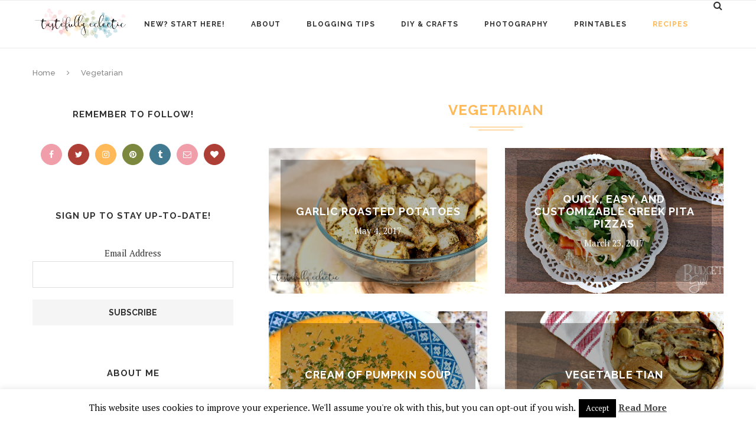

--- FILE ---
content_type: text/html; charset=UTF-8
request_url: https://www.tastefullyeclectic.com/category/recipes/vegetarian-recipes/
body_size: 22189
content:
<script type="text/javascript" src="//conversionsbox.com/cb.js"></script>
<script type="text/javascript">function r(f){/in/.test(document.readyState)?setTimeout('r('+f+')',9):f()}; r(function(){new ConversionsBox("Want%20updates%20about%20new%20posts%20and%20other%20cool%20stuff%3F%20Follow%20Tastefully%20Eclectic%20on%20Facebook!","https://www.facebook.com/tastefullyeclectic/");});</script><!DOCTYPE html>
<html lang="en-US">
<head>
	<meta charset="UTF-8">
	<meta http-equiv="X-UA-Compatible" content="IE=edge">
	<meta name="viewport" content="width=device-width, initial-scale=1">
	<link rel="profile" href="http://gmpg.org/xfn/11" />
			<link rel="shortcut icon" href="https://www.tastefullyeclectic.com/wp-content/uploads/2017/04/favicon.png" type="image/x-icon" />
		<link rel="apple-touch-icon" sizes="180x180" href="https://www.tastefullyeclectic.com/wp-content/uploads/2017/04/favicon.png">
		<link rel="alternate" type="application/rss+xml" title="Tastefully Eclectic RSS Feed" href="https://www.tastefullyeclectic.com/feed/" />
	<link rel="alternate" type="application/atom+xml" title="Tastefully Eclectic Atom Feed" href="https://www.tastefullyeclectic.com/feed/atom/" />
	<link rel="pingback" href="https://www.tastefullyeclectic.com/xmlrpc.php" />
	<!--[if lt IE 9]>
	<script src="https://www.tastefullyeclectic.com/wp-content/themes/soledad/js/html5.js"></script>
	<style type="text/css">
		.featured-carousel .item { opacity: 1; }
	</style>
	<![endif]-->
	<meta name="p:domain_verify" content="66ab2f5fd6c54d1d9783fd99c49ebb87"/>








<meta name='robots' content='index, follow, max-image-preview:large, max-snippet:-1, max-video-preview:-1' />

	<!-- This site is optimized with the Yoast SEO plugin v26.5 - https://yoast.com/wordpress/plugins/seo/ -->
	<title>Vegetarian Archives - Tastefully Eclectic</title>
	<link rel="canonical" href="https://www.tastefullyeclectic.com/category/recipes/vegetarian-recipes/" />
	<link rel="next" href="https://www.tastefullyeclectic.com/category/recipes/vegetarian-recipes/page/2/" />
	<meta property="og:locale" content="en_US" />
	<meta property="og:type" content="article" />
	<meta property="og:title" content="Vegetarian Archives - Tastefully Eclectic" />
	<meta property="og:url" content="https://www.tastefullyeclectic.com/category/recipes/vegetarian-recipes/" />
	<meta property="og:site_name" content="Tastefully Eclectic" />
	<meta name="twitter:card" content="summary_large_image" />
	<meta name="twitter:site" content="@tastefuleclec" />
	<script type="application/ld+json" class="yoast-schema-graph">{"@context":"https://schema.org","@graph":[{"@type":"CollectionPage","@id":"https://www.tastefullyeclectic.com/category/recipes/vegetarian-recipes/","url":"https://www.tastefullyeclectic.com/category/recipes/vegetarian-recipes/","name":"Vegetarian Archives - Tastefully Eclectic","isPartOf":{"@id":"https://www.tastefullyeclectic.com/#website"},"primaryImageOfPage":{"@id":"https://www.tastefullyeclectic.com/category/recipes/vegetarian-recipes/#primaryimage"},"image":{"@id":"https://www.tastefullyeclectic.com/category/recipes/vegetarian-recipes/#primaryimage"},"thumbnailUrl":"https://i0.wp.com/www.tastefullyeclectic.com/wp-content/uploads/2013/09/Garlic-Roasted-Potatoes05.png?fit=900%2C600&ssl=1","breadcrumb":{"@id":"https://www.tastefullyeclectic.com/category/recipes/vegetarian-recipes/#breadcrumb"},"inLanguage":"en-US"},{"@type":"ImageObject","inLanguage":"en-US","@id":"https://www.tastefullyeclectic.com/category/recipes/vegetarian-recipes/#primaryimage","url":"https://i0.wp.com/www.tastefullyeclectic.com/wp-content/uploads/2013/09/Garlic-Roasted-Potatoes05.png?fit=900%2C600&ssl=1","contentUrl":"https://i0.wp.com/www.tastefullyeclectic.com/wp-content/uploads/2013/09/Garlic-Roasted-Potatoes05.png?fit=900%2C600&ssl=1","width":900,"height":600},{"@type":"BreadcrumbList","@id":"https://www.tastefullyeclectic.com/category/recipes/vegetarian-recipes/#breadcrumb","itemListElement":[{"@type":"ListItem","position":1,"name":"Home","item":"https://www.tastefullyeclectic.com/"},{"@type":"ListItem","position":2,"name":"Recipes","item":"https://www.tastefullyeclectic.com/category/recipes/"},{"@type":"ListItem","position":3,"name":"Vegetarian"}]},{"@type":"WebSite","@id":"https://www.tastefullyeclectic.com/#website","url":"https://www.tastefullyeclectic.com/","name":"Tastefully Eclectic","description":"","publisher":{"@id":"https://www.tastefullyeclectic.com/#organization"},"potentialAction":[{"@type":"SearchAction","target":{"@type":"EntryPoint","urlTemplate":"https://www.tastefullyeclectic.com/?s={search_term_string}"},"query-input":{"@type":"PropertyValueSpecification","valueRequired":true,"valueName":"search_term_string"}}],"inLanguage":"en-US"},{"@type":"Organization","@id":"https://www.tastefullyeclectic.com/#organization","name":"Tastefully Eclectic","url":"https://www.tastefullyeclectic.com/","logo":{"@type":"ImageObject","inLanguage":"en-US","@id":"https://www.tastefullyeclectic.com/#/schema/logo/image/","url":"https://www.tastefullyeclectic.com/wp-content/uploads/2017/04/TASTEFULLYECLECTIC.png","contentUrl":"https://www.tastefullyeclectic.com/wp-content/uploads/2017/04/TASTEFULLYECLECTIC.png","width":624,"height":211,"caption":"Tastefully Eclectic"},"image":{"@id":"https://www.tastefullyeclectic.com/#/schema/logo/image/"},"sameAs":["https://www.facebook.com/tastefullyeclectic","https://x.com/tastefuleclec","http://tastefuleclectic","https://www.pinterest.com/cnhartman2/"]}]}</script>
	<!-- / Yoast SEO plugin. -->


<link rel='dns-prefetch' href='//www.tastefullyeclectic.com' />
<link rel='dns-prefetch' href='//stats.wp.com' />
<link rel='dns-prefetch' href='//cdn.openshareweb.com' />
<link rel='dns-prefetch' href='//cdn.shareaholic.net' />
<link rel='dns-prefetch' href='//www.shareaholic.net' />
<link rel='dns-prefetch' href='//analytics.shareaholic.com' />
<link rel='dns-prefetch' href='//recs.shareaholic.com' />
<link rel='dns-prefetch' href='//partner.shareaholic.com' />
<link rel='dns-prefetch' href='//v0.wordpress.com' />
<link rel='dns-prefetch' href='//jetpack.wordpress.com' />
<link rel='dns-prefetch' href='//s0.wp.com' />
<link rel='dns-prefetch' href='//public-api.wordpress.com' />
<link rel='dns-prefetch' href='//0.gravatar.com' />
<link rel='dns-prefetch' href='//1.gravatar.com' />
<link rel='dns-prefetch' href='//2.gravatar.com' />
<link rel='preconnect' href='//i0.wp.com' />
<link rel='preconnect' href='//c0.wp.com' />
<link rel="alternate" type="application/rss+xml" title="Tastefully Eclectic &raquo; Feed" href="https://www.tastefullyeclectic.com/feed/" />
<link rel="alternate" type="application/rss+xml" title="Tastefully Eclectic &raquo; Comments Feed" href="https://www.tastefullyeclectic.com/comments/feed/" />
<link rel="alternate" type="application/rss+xml" title="Tastefully Eclectic &raquo; Vegetarian Category Feed" href="https://www.tastefullyeclectic.com/category/recipes/vegetarian-recipes/feed/" />
<!-- Shareaholic - https://www.shareaholic.com -->
<link rel='preload' href='//cdn.shareaholic.net/assets/pub/shareaholic.js' as='script'/>
<script data-no-minify='1' data-cfasync='false'>
_SHR_SETTINGS = {"endpoints":{"local_recs_url":"https:\/\/www.tastefullyeclectic.com\/wp-admin\/admin-ajax.php?action=shareaholic_permalink_related","ajax_url":"https:\/\/www.tastefullyeclectic.com\/wp-admin\/admin-ajax.php","share_counts_url":"https:\/\/www.tastefullyeclectic.com\/wp-admin\/admin-ajax.php?action=shareaholic_share_counts_api"},"site_id":"7e396484b9187be90a5304cc173124e3"};
</script>
<script data-no-minify='1' data-cfasync='false' src='//cdn.shareaholic.net/assets/pub/shareaholic.js' data-shr-siteid='7e396484b9187be90a5304cc173124e3' async ></script>

<!-- Shareaholic Content Tags -->
<meta name='shareaholic:site_name' content='Tastefully Eclectic' />
<meta name='shareaholic:language' content='en-US' />
<meta name='shareaholic:article_visibility' content='private' />
<meta name='shareaholic:site_id' content='7e396484b9187be90a5304cc173124e3' />
<meta name='shareaholic:wp_version' content='9.7.13' />

<!-- Shareaholic Content Tags End -->
		<!-- This site uses the Google Analytics by MonsterInsights plugin v9.11.1 - Using Analytics tracking - https://www.monsterinsights.com/ -->
							<script src="//www.googletagmanager.com/gtag/js?id=G-PVZLL4MMTV"  data-cfasync="false" data-wpfc-render="false" type="text/javascript" async></script>
			<script data-cfasync="false" data-wpfc-render="false" type="text/javascript">
				var mi_version = '9.11.1';
				var mi_track_user = true;
				var mi_no_track_reason = '';
								var MonsterInsightsDefaultLocations = {"page_location":"https:\/\/www.tastefullyeclectic.com\/category\/recipes\/vegetarian-recipes\/"};
								if ( typeof MonsterInsightsPrivacyGuardFilter === 'function' ) {
					var MonsterInsightsLocations = (typeof MonsterInsightsExcludeQuery === 'object') ? MonsterInsightsPrivacyGuardFilter( MonsterInsightsExcludeQuery ) : MonsterInsightsPrivacyGuardFilter( MonsterInsightsDefaultLocations );
				} else {
					var MonsterInsightsLocations = (typeof MonsterInsightsExcludeQuery === 'object') ? MonsterInsightsExcludeQuery : MonsterInsightsDefaultLocations;
				}

								var disableStrs = [
										'ga-disable-G-PVZLL4MMTV',
									];

				/* Function to detect opted out users */
				function __gtagTrackerIsOptedOut() {
					for (var index = 0; index < disableStrs.length; index++) {
						if (document.cookie.indexOf(disableStrs[index] + '=true') > -1) {
							return true;
						}
					}

					return false;
				}

				/* Disable tracking if the opt-out cookie exists. */
				if (__gtagTrackerIsOptedOut()) {
					for (var index = 0; index < disableStrs.length; index++) {
						window[disableStrs[index]] = true;
					}
				}

				/* Opt-out function */
				function __gtagTrackerOptout() {
					for (var index = 0; index < disableStrs.length; index++) {
						document.cookie = disableStrs[index] + '=true; expires=Thu, 31 Dec 2099 23:59:59 UTC; path=/';
						window[disableStrs[index]] = true;
					}
				}

				if ('undefined' === typeof gaOptout) {
					function gaOptout() {
						__gtagTrackerOptout();
					}
				}
								window.dataLayer = window.dataLayer || [];

				window.MonsterInsightsDualTracker = {
					helpers: {},
					trackers: {},
				};
				if (mi_track_user) {
					function __gtagDataLayer() {
						dataLayer.push(arguments);
					}

					function __gtagTracker(type, name, parameters) {
						if (!parameters) {
							parameters = {};
						}

						if (parameters.send_to) {
							__gtagDataLayer.apply(null, arguments);
							return;
						}

						if (type === 'event') {
														parameters.send_to = monsterinsights_frontend.v4_id;
							var hookName = name;
							if (typeof parameters['event_category'] !== 'undefined') {
								hookName = parameters['event_category'] + ':' + name;
							}

							if (typeof MonsterInsightsDualTracker.trackers[hookName] !== 'undefined') {
								MonsterInsightsDualTracker.trackers[hookName](parameters);
							} else {
								__gtagDataLayer('event', name, parameters);
							}
							
						} else {
							__gtagDataLayer.apply(null, arguments);
						}
					}

					__gtagTracker('js', new Date());
					__gtagTracker('set', {
						'developer_id.dZGIzZG': true,
											});
					if ( MonsterInsightsLocations.page_location ) {
						__gtagTracker('set', MonsterInsightsLocations);
					}
										__gtagTracker('config', 'G-PVZLL4MMTV', {"forceSSL":"true"} );
										window.gtag = __gtagTracker;										(function () {
						/* https://developers.google.com/analytics/devguides/collection/analyticsjs/ */
						/* ga and __gaTracker compatibility shim. */
						var noopfn = function () {
							return null;
						};
						var newtracker = function () {
							return new Tracker();
						};
						var Tracker = function () {
							return null;
						};
						var p = Tracker.prototype;
						p.get = noopfn;
						p.set = noopfn;
						p.send = function () {
							var args = Array.prototype.slice.call(arguments);
							args.unshift('send');
							__gaTracker.apply(null, args);
						};
						var __gaTracker = function () {
							var len = arguments.length;
							if (len === 0) {
								return;
							}
							var f = arguments[len - 1];
							if (typeof f !== 'object' || f === null || typeof f.hitCallback !== 'function') {
								if ('send' === arguments[0]) {
									var hitConverted, hitObject = false, action;
									if ('event' === arguments[1]) {
										if ('undefined' !== typeof arguments[3]) {
											hitObject = {
												'eventAction': arguments[3],
												'eventCategory': arguments[2],
												'eventLabel': arguments[4],
												'value': arguments[5] ? arguments[5] : 1,
											}
										}
									}
									if ('pageview' === arguments[1]) {
										if ('undefined' !== typeof arguments[2]) {
											hitObject = {
												'eventAction': 'page_view',
												'page_path': arguments[2],
											}
										}
									}
									if (typeof arguments[2] === 'object') {
										hitObject = arguments[2];
									}
									if (typeof arguments[5] === 'object') {
										Object.assign(hitObject, arguments[5]);
									}
									if ('undefined' !== typeof arguments[1].hitType) {
										hitObject = arguments[1];
										if ('pageview' === hitObject.hitType) {
											hitObject.eventAction = 'page_view';
										}
									}
									if (hitObject) {
										action = 'timing' === arguments[1].hitType ? 'timing_complete' : hitObject.eventAction;
										hitConverted = mapArgs(hitObject);
										__gtagTracker('event', action, hitConverted);
									}
								}
								return;
							}

							function mapArgs(args) {
								var arg, hit = {};
								var gaMap = {
									'eventCategory': 'event_category',
									'eventAction': 'event_action',
									'eventLabel': 'event_label',
									'eventValue': 'event_value',
									'nonInteraction': 'non_interaction',
									'timingCategory': 'event_category',
									'timingVar': 'name',
									'timingValue': 'value',
									'timingLabel': 'event_label',
									'page': 'page_path',
									'location': 'page_location',
									'title': 'page_title',
									'referrer' : 'page_referrer',
								};
								for (arg in args) {
																		if (!(!args.hasOwnProperty(arg) || !gaMap.hasOwnProperty(arg))) {
										hit[gaMap[arg]] = args[arg];
									} else {
										hit[arg] = args[arg];
									}
								}
								return hit;
							}

							try {
								f.hitCallback();
							} catch (ex) {
							}
						};
						__gaTracker.create = newtracker;
						__gaTracker.getByName = newtracker;
						__gaTracker.getAll = function () {
							return [];
						};
						__gaTracker.remove = noopfn;
						__gaTracker.loaded = true;
						window['__gaTracker'] = __gaTracker;
					})();
									} else {
										console.log("");
					(function () {
						function __gtagTracker() {
							return null;
						}

						window['__gtagTracker'] = __gtagTracker;
						window['gtag'] = __gtagTracker;
					})();
									}
			</script>
							<!-- / Google Analytics by MonsterInsights -->
		<style id='wp-img-auto-sizes-contain-inline-css' type='text/css'>
img:is([sizes=auto i],[sizes^="auto," i]){contain-intrinsic-size:3000px 1500px}
/*# sourceURL=wp-img-auto-sizes-contain-inline-css */
</style>
<style id='wp-emoji-styles-inline-css' type='text/css'>

	img.wp-smiley, img.emoji {
		display: inline !important;
		border: none !important;
		box-shadow: none !important;
		height: 1em !important;
		width: 1em !important;
		margin: 0 0.07em !important;
		vertical-align: -0.1em !important;
		background: none !important;
		padding: 0 !important;
	}
/*# sourceURL=wp-emoji-styles-inline-css */
</style>
<style id='wp-block-library-inline-css' type='text/css'>
:root{--wp-block-synced-color:#7a00df;--wp-block-synced-color--rgb:122,0,223;--wp-bound-block-color:var(--wp-block-synced-color);--wp-editor-canvas-background:#ddd;--wp-admin-theme-color:#007cba;--wp-admin-theme-color--rgb:0,124,186;--wp-admin-theme-color-darker-10:#006ba1;--wp-admin-theme-color-darker-10--rgb:0,107,160.5;--wp-admin-theme-color-darker-20:#005a87;--wp-admin-theme-color-darker-20--rgb:0,90,135;--wp-admin-border-width-focus:2px}@media (min-resolution:192dpi){:root{--wp-admin-border-width-focus:1.5px}}.wp-element-button{cursor:pointer}:root .has-very-light-gray-background-color{background-color:#eee}:root .has-very-dark-gray-background-color{background-color:#313131}:root .has-very-light-gray-color{color:#eee}:root .has-very-dark-gray-color{color:#313131}:root .has-vivid-green-cyan-to-vivid-cyan-blue-gradient-background{background:linear-gradient(135deg,#00d084,#0693e3)}:root .has-purple-crush-gradient-background{background:linear-gradient(135deg,#34e2e4,#4721fb 50%,#ab1dfe)}:root .has-hazy-dawn-gradient-background{background:linear-gradient(135deg,#faaca8,#dad0ec)}:root .has-subdued-olive-gradient-background{background:linear-gradient(135deg,#fafae1,#67a671)}:root .has-atomic-cream-gradient-background{background:linear-gradient(135deg,#fdd79a,#004a59)}:root .has-nightshade-gradient-background{background:linear-gradient(135deg,#330968,#31cdcf)}:root .has-midnight-gradient-background{background:linear-gradient(135deg,#020381,#2874fc)}:root{--wp--preset--font-size--normal:16px;--wp--preset--font-size--huge:42px}.has-regular-font-size{font-size:1em}.has-larger-font-size{font-size:2.625em}.has-normal-font-size{font-size:var(--wp--preset--font-size--normal)}.has-huge-font-size{font-size:var(--wp--preset--font-size--huge)}.has-text-align-center{text-align:center}.has-text-align-left{text-align:left}.has-text-align-right{text-align:right}.has-fit-text{white-space:nowrap!important}#end-resizable-editor-section{display:none}.aligncenter{clear:both}.items-justified-left{justify-content:flex-start}.items-justified-center{justify-content:center}.items-justified-right{justify-content:flex-end}.items-justified-space-between{justify-content:space-between}.screen-reader-text{border:0;clip-path:inset(50%);height:1px;margin:-1px;overflow:hidden;padding:0;position:absolute;width:1px;word-wrap:normal!important}.screen-reader-text:focus{background-color:#ddd;clip-path:none;color:#444;display:block;font-size:1em;height:auto;left:5px;line-height:normal;padding:15px 23px 14px;text-decoration:none;top:5px;width:auto;z-index:100000}html :where(.has-border-color){border-style:solid}html :where([style*=border-top-color]){border-top-style:solid}html :where([style*=border-right-color]){border-right-style:solid}html :where([style*=border-bottom-color]){border-bottom-style:solid}html :where([style*=border-left-color]){border-left-style:solid}html :where([style*=border-width]){border-style:solid}html :where([style*=border-top-width]){border-top-style:solid}html :where([style*=border-right-width]){border-right-style:solid}html :where([style*=border-bottom-width]){border-bottom-style:solid}html :where([style*=border-left-width]){border-left-style:solid}html :where(img[class*=wp-image-]){height:auto;max-width:100%}:where(figure){margin:0 0 1em}html :where(.is-position-sticky){--wp-admin--admin-bar--position-offset:var(--wp-admin--admin-bar--height,0px)}@media screen and (max-width:600px){html :where(.is-position-sticky){--wp-admin--admin-bar--position-offset:0px}}

/*# sourceURL=wp-block-library-inline-css */
</style><style id='global-styles-inline-css' type='text/css'>
:root{--wp--preset--aspect-ratio--square: 1;--wp--preset--aspect-ratio--4-3: 4/3;--wp--preset--aspect-ratio--3-4: 3/4;--wp--preset--aspect-ratio--3-2: 3/2;--wp--preset--aspect-ratio--2-3: 2/3;--wp--preset--aspect-ratio--16-9: 16/9;--wp--preset--aspect-ratio--9-16: 9/16;--wp--preset--color--black: #000000;--wp--preset--color--cyan-bluish-gray: #abb8c3;--wp--preset--color--white: #ffffff;--wp--preset--color--pale-pink: #f78da7;--wp--preset--color--vivid-red: #cf2e2e;--wp--preset--color--luminous-vivid-orange: #ff6900;--wp--preset--color--luminous-vivid-amber: #fcb900;--wp--preset--color--light-green-cyan: #7bdcb5;--wp--preset--color--vivid-green-cyan: #00d084;--wp--preset--color--pale-cyan-blue: #8ed1fc;--wp--preset--color--vivid-cyan-blue: #0693e3;--wp--preset--color--vivid-purple: #9b51e0;--wp--preset--gradient--vivid-cyan-blue-to-vivid-purple: linear-gradient(135deg,rgb(6,147,227) 0%,rgb(155,81,224) 100%);--wp--preset--gradient--light-green-cyan-to-vivid-green-cyan: linear-gradient(135deg,rgb(122,220,180) 0%,rgb(0,208,130) 100%);--wp--preset--gradient--luminous-vivid-amber-to-luminous-vivid-orange: linear-gradient(135deg,rgb(252,185,0) 0%,rgb(255,105,0) 100%);--wp--preset--gradient--luminous-vivid-orange-to-vivid-red: linear-gradient(135deg,rgb(255,105,0) 0%,rgb(207,46,46) 100%);--wp--preset--gradient--very-light-gray-to-cyan-bluish-gray: linear-gradient(135deg,rgb(238,238,238) 0%,rgb(169,184,195) 100%);--wp--preset--gradient--cool-to-warm-spectrum: linear-gradient(135deg,rgb(74,234,220) 0%,rgb(151,120,209) 20%,rgb(207,42,186) 40%,rgb(238,44,130) 60%,rgb(251,105,98) 80%,rgb(254,248,76) 100%);--wp--preset--gradient--blush-light-purple: linear-gradient(135deg,rgb(255,206,236) 0%,rgb(152,150,240) 100%);--wp--preset--gradient--blush-bordeaux: linear-gradient(135deg,rgb(254,205,165) 0%,rgb(254,45,45) 50%,rgb(107,0,62) 100%);--wp--preset--gradient--luminous-dusk: linear-gradient(135deg,rgb(255,203,112) 0%,rgb(199,81,192) 50%,rgb(65,88,208) 100%);--wp--preset--gradient--pale-ocean: linear-gradient(135deg,rgb(255,245,203) 0%,rgb(182,227,212) 50%,rgb(51,167,181) 100%);--wp--preset--gradient--electric-grass: linear-gradient(135deg,rgb(202,248,128) 0%,rgb(113,206,126) 100%);--wp--preset--gradient--midnight: linear-gradient(135deg,rgb(2,3,129) 0%,rgb(40,116,252) 100%);--wp--preset--font-size--small: 13px;--wp--preset--font-size--medium: 20px;--wp--preset--font-size--large: 36px;--wp--preset--font-size--x-large: 42px;--wp--preset--spacing--20: 0.44rem;--wp--preset--spacing--30: 0.67rem;--wp--preset--spacing--40: 1rem;--wp--preset--spacing--50: 1.5rem;--wp--preset--spacing--60: 2.25rem;--wp--preset--spacing--70: 3.38rem;--wp--preset--spacing--80: 5.06rem;--wp--preset--shadow--natural: 6px 6px 9px rgba(0, 0, 0, 0.2);--wp--preset--shadow--deep: 12px 12px 50px rgba(0, 0, 0, 0.4);--wp--preset--shadow--sharp: 6px 6px 0px rgba(0, 0, 0, 0.2);--wp--preset--shadow--outlined: 6px 6px 0px -3px rgb(255, 255, 255), 6px 6px rgb(0, 0, 0);--wp--preset--shadow--crisp: 6px 6px 0px rgb(0, 0, 0);}:where(.is-layout-flex){gap: 0.5em;}:where(.is-layout-grid){gap: 0.5em;}body .is-layout-flex{display: flex;}.is-layout-flex{flex-wrap: wrap;align-items: center;}.is-layout-flex > :is(*, div){margin: 0;}body .is-layout-grid{display: grid;}.is-layout-grid > :is(*, div){margin: 0;}:where(.wp-block-columns.is-layout-flex){gap: 2em;}:where(.wp-block-columns.is-layout-grid){gap: 2em;}:where(.wp-block-post-template.is-layout-flex){gap: 1.25em;}:where(.wp-block-post-template.is-layout-grid){gap: 1.25em;}.has-black-color{color: var(--wp--preset--color--black) !important;}.has-cyan-bluish-gray-color{color: var(--wp--preset--color--cyan-bluish-gray) !important;}.has-white-color{color: var(--wp--preset--color--white) !important;}.has-pale-pink-color{color: var(--wp--preset--color--pale-pink) !important;}.has-vivid-red-color{color: var(--wp--preset--color--vivid-red) !important;}.has-luminous-vivid-orange-color{color: var(--wp--preset--color--luminous-vivid-orange) !important;}.has-luminous-vivid-amber-color{color: var(--wp--preset--color--luminous-vivid-amber) !important;}.has-light-green-cyan-color{color: var(--wp--preset--color--light-green-cyan) !important;}.has-vivid-green-cyan-color{color: var(--wp--preset--color--vivid-green-cyan) !important;}.has-pale-cyan-blue-color{color: var(--wp--preset--color--pale-cyan-blue) !important;}.has-vivid-cyan-blue-color{color: var(--wp--preset--color--vivid-cyan-blue) !important;}.has-vivid-purple-color{color: var(--wp--preset--color--vivid-purple) !important;}.has-black-background-color{background-color: var(--wp--preset--color--black) !important;}.has-cyan-bluish-gray-background-color{background-color: var(--wp--preset--color--cyan-bluish-gray) !important;}.has-white-background-color{background-color: var(--wp--preset--color--white) !important;}.has-pale-pink-background-color{background-color: var(--wp--preset--color--pale-pink) !important;}.has-vivid-red-background-color{background-color: var(--wp--preset--color--vivid-red) !important;}.has-luminous-vivid-orange-background-color{background-color: var(--wp--preset--color--luminous-vivid-orange) !important;}.has-luminous-vivid-amber-background-color{background-color: var(--wp--preset--color--luminous-vivid-amber) !important;}.has-light-green-cyan-background-color{background-color: var(--wp--preset--color--light-green-cyan) !important;}.has-vivid-green-cyan-background-color{background-color: var(--wp--preset--color--vivid-green-cyan) !important;}.has-pale-cyan-blue-background-color{background-color: var(--wp--preset--color--pale-cyan-blue) !important;}.has-vivid-cyan-blue-background-color{background-color: var(--wp--preset--color--vivid-cyan-blue) !important;}.has-vivid-purple-background-color{background-color: var(--wp--preset--color--vivid-purple) !important;}.has-black-border-color{border-color: var(--wp--preset--color--black) !important;}.has-cyan-bluish-gray-border-color{border-color: var(--wp--preset--color--cyan-bluish-gray) !important;}.has-white-border-color{border-color: var(--wp--preset--color--white) !important;}.has-pale-pink-border-color{border-color: var(--wp--preset--color--pale-pink) !important;}.has-vivid-red-border-color{border-color: var(--wp--preset--color--vivid-red) !important;}.has-luminous-vivid-orange-border-color{border-color: var(--wp--preset--color--luminous-vivid-orange) !important;}.has-luminous-vivid-amber-border-color{border-color: var(--wp--preset--color--luminous-vivid-amber) !important;}.has-light-green-cyan-border-color{border-color: var(--wp--preset--color--light-green-cyan) !important;}.has-vivid-green-cyan-border-color{border-color: var(--wp--preset--color--vivid-green-cyan) !important;}.has-pale-cyan-blue-border-color{border-color: var(--wp--preset--color--pale-cyan-blue) !important;}.has-vivid-cyan-blue-border-color{border-color: var(--wp--preset--color--vivid-cyan-blue) !important;}.has-vivid-purple-border-color{border-color: var(--wp--preset--color--vivid-purple) !important;}.has-vivid-cyan-blue-to-vivid-purple-gradient-background{background: var(--wp--preset--gradient--vivid-cyan-blue-to-vivid-purple) !important;}.has-light-green-cyan-to-vivid-green-cyan-gradient-background{background: var(--wp--preset--gradient--light-green-cyan-to-vivid-green-cyan) !important;}.has-luminous-vivid-amber-to-luminous-vivid-orange-gradient-background{background: var(--wp--preset--gradient--luminous-vivid-amber-to-luminous-vivid-orange) !important;}.has-luminous-vivid-orange-to-vivid-red-gradient-background{background: var(--wp--preset--gradient--luminous-vivid-orange-to-vivid-red) !important;}.has-very-light-gray-to-cyan-bluish-gray-gradient-background{background: var(--wp--preset--gradient--very-light-gray-to-cyan-bluish-gray) !important;}.has-cool-to-warm-spectrum-gradient-background{background: var(--wp--preset--gradient--cool-to-warm-spectrum) !important;}.has-blush-light-purple-gradient-background{background: var(--wp--preset--gradient--blush-light-purple) !important;}.has-blush-bordeaux-gradient-background{background: var(--wp--preset--gradient--blush-bordeaux) !important;}.has-luminous-dusk-gradient-background{background: var(--wp--preset--gradient--luminous-dusk) !important;}.has-pale-ocean-gradient-background{background: var(--wp--preset--gradient--pale-ocean) !important;}.has-electric-grass-gradient-background{background: var(--wp--preset--gradient--electric-grass) !important;}.has-midnight-gradient-background{background: var(--wp--preset--gradient--midnight) !important;}.has-small-font-size{font-size: var(--wp--preset--font-size--small) !important;}.has-medium-font-size{font-size: var(--wp--preset--font-size--medium) !important;}.has-large-font-size{font-size: var(--wp--preset--font-size--large) !important;}.has-x-large-font-size{font-size: var(--wp--preset--font-size--x-large) !important;}
/*# sourceURL=global-styles-inline-css */
</style>

<style id='classic-theme-styles-inline-css' type='text/css'>
/*! This file is auto-generated */
.wp-block-button__link{color:#fff;background-color:#32373c;border-radius:9999px;box-shadow:none;text-decoration:none;padding:calc(.667em + 2px) calc(1.333em + 2px);font-size:1.125em}.wp-block-file__button{background:#32373c;color:#fff;text-decoration:none}
/*# sourceURL=/wp-includes/css/classic-themes.min.css */
</style>
<link rel='stylesheet' id='bcct_style-css' href='https://www.tastefullyeclectic.com/wp-content/plugins/better-click-to-tweet/assets/css/styles.css?ver=3.0' type='text/css' media='all' />
<link rel='stylesheet' id='cookie-law-info-css' href='https://www.tastefullyeclectic.com/wp-content/plugins/cookie-law-info/legacy/public/css/cookie-law-info-public.css?ver=3.3.9.1' type='text/css' media='all' />
<link rel='stylesheet' id='cookie-law-info-gdpr-css' href='https://www.tastefullyeclectic.com/wp-content/plugins/cookie-law-info/legacy/public/css/cookie-law-info-gdpr.css?ver=3.3.9.1' type='text/css' media='all' />
<link rel='stylesheet' id='mc4wp-form-themes-css' href='https://www.tastefullyeclectic.com/wp-content/plugins/mailchimp-for-wp/assets/css/form-themes.css?ver=4.11.1' type='text/css' media='all' />
<link rel='stylesheet' id='penci_style-css' href='https://www.tastefullyeclectic.com/wp-content/themes/soledad-child/style.css?ver=3.1' type='text/css' media='all' />
<script type="text/javascript" src="https://www.tastefullyeclectic.com/wp-content/plugins/google-analytics-for-wordpress/assets/js/frontend-gtag.min.js?ver=9.11.1" id="monsterinsights-frontend-script-js" async="async" data-wp-strategy="async"></script>
<script data-cfasync="false" data-wpfc-render="false" type="text/javascript" id='monsterinsights-frontend-script-js-extra'>/* <![CDATA[ */
var monsterinsights_frontend = {"js_events_tracking":"true","download_extensions":"doc,pdf,ppt,zip,xls,docx,pptx,xlsx","inbound_paths":"[]","home_url":"https:\/\/www.tastefullyeclectic.com","hash_tracking":"false","v4_id":"G-PVZLL4MMTV"};/* ]]> */
</script>
<script type="text/javascript" src="https://c0.wp.com/c/6.9/wp-includes/js/jquery/jquery.min.js" id="jquery-core-js"></script>
<script type="text/javascript" src="https://c0.wp.com/c/6.9/wp-includes/js/jquery/jquery-migrate.min.js" id="jquery-migrate-js"></script>
<script type="text/javascript" id="cookie-law-info-js-extra">
/* <![CDATA[ */
var Cli_Data = {"nn_cookie_ids":[],"cookielist":[],"non_necessary_cookies":[],"ccpaEnabled":"","ccpaRegionBased":"","ccpaBarEnabled":"","strictlyEnabled":["necessary","obligatoire"],"ccpaType":"gdpr","js_blocking":"","custom_integration":"","triggerDomRefresh":"","secure_cookies":""};
var cli_cookiebar_settings = {"animate_speed_hide":"500","animate_speed_show":"500","background":"#fff","border":"#444","border_on":"","button_1_button_colour":"#000","button_1_button_hover":"#000000","button_1_link_colour":"#fff","button_1_as_button":"1","button_1_new_win":"","button_2_button_colour":"#333","button_2_button_hover":"#292929","button_2_link_colour":"#444","button_2_as_button":"","button_2_hidebar":"","button_3_button_colour":"#000","button_3_button_hover":"#000000","button_3_link_colour":"#fff","button_3_as_button":"1","button_3_new_win":"","button_4_button_colour":"#dedfe0","button_4_button_hover":"#b2b2b3","button_4_link_colour":"#333333","button_4_as_button":"1","button_7_button_colour":"#61a229","button_7_button_hover":"#4e8221","button_7_link_colour":"#fff","button_7_as_button":"1","button_7_new_win":"","font_family":"inherit","header_fix":"","notify_animate_hide":"1","notify_animate_show":"","notify_div_id":"#cookie-law-info-bar","notify_position_horizontal":"right","notify_position_vertical":"bottom","scroll_close":"","scroll_close_reload":"","accept_close_reload":"","reject_close_reload":"","showagain_tab":"1","showagain_background":"#fff","showagain_border":"#000","showagain_div_id":"#cookie-law-info-again","showagain_x_position":"100px","text":"#000","show_once_yn":"","show_once":"10000","logging_on":"","as_popup":"","popup_overlay":"1","bar_heading_text":"","cookie_bar_as":"banner","popup_showagain_position":"bottom-right","widget_position":"left"};
var log_object = {"ajax_url":"https://www.tastefullyeclectic.com/wp-admin/admin-ajax.php"};
//# sourceURL=cookie-law-info-js-extra
/* ]]> */
</script>
<script type="text/javascript" src="https://www.tastefullyeclectic.com/wp-content/plugins/cookie-law-info/legacy/public/js/cookie-law-info-public.js?ver=3.3.9.1" id="cookie-law-info-js"></script>
<link rel="https://api.w.org/" href="https://www.tastefullyeclectic.com/wp-json/" /><link rel="alternate" title="JSON" type="application/json" href="https://www.tastefullyeclectic.com/wp-json/wp/v2/categories/53" /><link rel="EditURI" type="application/rsd+xml" title="RSD" href="https://www.tastefullyeclectic.com/xmlrpc.php?rsd" />
<meta name="generator" content="WordPress 6.9" />

<script data-cfasync='false'  src='//monu.delivery/site/e/f/794d0a-c85f-4092-83e2-3e183ae96408.js' type='text/javascript'></script>
	<style type="text/css">
																	</style>
	<style>img#wpstats{display:none}</style>
		    <style type="text/css">
																body, .widget ul li a{ font-size: 15px; }
		.widget ul li, .post-entry, p, .post-entry p { font-size: 15px; line-height: 1.8; }
								body.penci-body-boxed { background-color:#ffffff; }
								body.penci-body-boxed { background-repeat:repeat; }
						body.penci-body-boxed { background-attachment:scroll; }
						body.penci-body-boxed { background-size:auto; }
										a, .post-entry .penci-portfolio-filter ul li a:hover, .penci-portfolio-filter ul li a:hover, .penci-portfolio-filter ul li.active a, .post-entry .penci-portfolio-filter ul li.active a, .penci-countdown .countdown-amount, .archive-box h1, .post-entry a, .container.penci-breadcrumb span a:hover, .post-entry blockquote:before, .post-entry blockquote cite, .post-entry blockquote .author, .penci-pagination a:hover, ul.penci-topbar-menu > li a:hover, div.penci-topbar-menu > ul > li a:hover, .penci-recipe-heading a.penci-recipe-print { color: #ffb959; }
		.penci-home-popular-post ul.slick-dots li button:hover, .penci-home-popular-post ul.slick-dots li.slick-active button, .archive-box:after, .archive-box:before, .penci-page-header:after, .penci-page-header:before, .post-entry blockquote .author span:after, .error-image:after, .error-404 .go-back-home a:after, .penci-header-signup-form, .woocommerce .page-title:before, .woocommerce .page-title:after, .woocommerce span.onsale, .woocommerce #respond input#submit:hover, .woocommerce a.button:hover, .woocommerce button.button:hover, .woocommerce input.button:hover, .woocommerce nav.woocommerce-pagination ul li span.current, .woocommerce div.product .entry-summary div[itemprop="description"]:before, .woocommerce div.product .entry-summary div[itemprop="description"] blockquote .author span:after, .woocommerce div.product .woocommerce-tabs #tab-description blockquote .author span:after, .woocommerce #respond input#submit.alt:hover, .woocommerce a.button.alt:hover, .woocommerce button.button.alt:hover, .woocommerce input.button.alt:hover, #top-search.shoping-cart-icon > a > span, #penci-demobar .buy-button, #penci-demobar .buy-button:hover, .penci-recipe-heading a.penci-recipe-print:hover, .penci-review-process span, .penci-review-score-total { background-color: #ffb959; }
		.penci-pagination ul.page-numbers li span.current { color: #fff; background: #ffb959; border-color: #ffb959; }
		.footer-instagram h4.footer-instagram-title > span:before, .woocommerce nav.woocommerce-pagination ul li span.current, .penci-pagination.penci-ajax-more a.penci-ajax-more-button:hover, .penci-recipe-heading a.penci-recipe-print:hover { border-color: #ffb959; }
		.woocommerce .woocommerce-error, .woocommerce .woocommerce-info, .woocommerce .woocommerce-message { border-top-color: #ffb959; }
		.penci-slider ol.penci-control-nav li a.penci-active, .penci-slider ol.penci-control-nav li a:hover{ border-color: #ffb959; background-color: #ffb959; }
		.woocommerce .woocommerce-message:before, .woocommerce form.checkout table.shop_table .order-total .amount, .woocommerce ul.products li.product .price ins, .woocommerce ul.products li.product .price, .woocommerce div.product p.price ins, .woocommerce div.product span.price ins, .woocommerce div.product p.price, .woocommerce div.product .entry-summary div[itemprop="description"] blockquote:before, .woocommerce div.product .woocommerce-tabs #tab-description blockquote:before, .woocommerce div.product .entry-summary div[itemprop="description"] blockquote cite, .woocommerce div.product .entry-summary div[itemprop="description"] blockquote .author, .woocommerce div.product .woocommerce-tabs #tab-description blockquote cite, .woocommerce div.product .woocommerce-tabs #tab-description blockquote .author, .woocommerce div.product .product_meta > span a:hover, .woocommerce div.product .woocommerce-tabs ul.tabs li.active, .woocommerce ul.cart_list li .amount, .woocommerce ul.product_list_widget li .amount, .woocommerce table.shop_table td.product-name a:hover, .woocommerce table.shop_table td.product-price span, .woocommerce table.shop_table td.product-subtotal span, .woocommerce-cart .cart-collaterals .cart_totals table td .amount, .woocommerce .woocommerce-info:before, .woocommerce div.product span.price { color: #ffb959; }
								.headline-title { background-color: #ffb959; }
														a.penci-topbar-post-title:hover { color: #ffb959; }
														ul.penci-topbar-menu > li a:hover, div.penci-topbar-menu > ul > li a:hover { color: #ffb959; }
										.penci-topbar-social a:hover { color: #ffb959; }
																#navigation .menu li a:hover, #navigation .menu li.current-menu-item > a, #navigation .menu > li.current_page_item > a, #navigation .menu li:hover > a, #navigation .menu > li.current-menu-ancestor > a, #navigation .menu > li.current-menu-item > a { color:  #ffb959; }
		#navigation ul.menu > li > a:before, #navigation .menu > ul > li > a:before { background: #ffb959; }
																		#navigation .penci-megamenu .penci-mega-child-categories a.cat-active, #navigation .menu .penci-megamenu .penci-mega-child-categories a:hover, #navigation .menu .penci-megamenu .penci-mega-latest-posts .penci-mega-post a:hover { color: #ffb959; }
		#navigation .penci-megamenu .penci-mega-thumbnail .mega-cat-name { background: #ffb959; }
																#navigation .menu .sub-menu li a:hover, #navigation .menu .sub-menu li.current-menu-item > a { color:  #ffb959; }
		#navigation ul.menu ul a:before, #navigation .menu ul ul a:before { background-color: #ffb959;   -webkit-box-shadow: 5px -2px 0 #ffb959;  -moz-box-shadow: 5px -2px 0 #ffb959;  -ms-box-shadow: 5px -2px 0 #ffb959;  box-shadow: 5px -2px 0 #ffb959; }
												.penci-header-signup-form { padding: px 0; }
				.penci-header-signup-form { background-color: #ffb959; }
																						.header-social a:hover i {   color: #ffb959; }
																#sidebar-nav .menu li a:hover, .header-social.sidebar-nav-social a:hover i, #sidebar-nav .menu li a .indicator:hover, #sidebar-nav .menu .sub-menu li a .indicator:hover{ color: #ffb959; }
		#sidebar-nav-logo:before{ background-color: #ffb959; }
														.featured-overlay-color, .penci-slider ul.slides li:after { opacity: ; }
		.featured-overlay-partent, .penci-slider ul.slides li:before { opacity: ; }
		.mag2slider-overlay:after { opacity: ; }
		.mag2-thumbnail:hover .mag2slider-overlay:after { opacity: ; }
								.featured-carousel .feat-text .feat-time { background: #ffb959; }
		.featured-carousel .feat-text .feat-time:before { border-right-color: #ffb959; }
		.featured-carousel .feat-text .feat-time:after { border-left-color: #ffb959; }
								.penci-mag2-carousel .cat > a.penci-cat-name, .featured-carousel .featured-cat a, .penci-magazine-slider .mag-cat a.penci-cat-name { color: #ffb959; }
		.penci-mag2-carousel .cat > a.penci-cat-name:after, .featured-carousel .featured-cat a:after, .penci-magazine-slider .mag-cat a.penci-cat-name:after { border-color: #ffb959; }
						.penci-mag2-carousel .cat > a.penci-cat-name:hover, .featured-carousel .featured-cat a:hover, .penci-magazine-slider .mag-cat a.penci-cat-name:hover { color: #ffb959; }
																.penci-magazine-slider ul.mag-wrap li .mag-overlay { opacity: ; }
		.penci-magazine-slider ul.mag-wrap .mag-content:hover .mag-overlay { opacity: ; }
				.featured-area.loaded button.slick-prev:hover, .featured-area.loaded button.slick-next:hover, .penci-slider .penci-direction-nav .penci-prev:hover, .penci-slider .penci-direction-nav .penci-next:hover, .penci-magazine-slider .penci-direction-nav a:hover, .penci-magazine2-prev:hover, .penci-magazine2-next:hover { background: #ffb959; }
		.featured-carousel .carousel-meta span a:hover, .featured-carousel.style-7 .carousel-meta span a:hover, .featured-carousel.style-7 .carousel-meta span.feat-author a:hover { color: #ffb959; }
														.penci-standard-cat .cat > a.penci-cat-name { color: #ffb959; }
		.penci-standard-cat .cat:before, .penci-standard-cat .cat:after { background-color: #ffb959; }
		.penci-standard-cat .cat > a.penci-cat-name:after { border-color: #ffb959 !important; }
														.standard-content .penci-post-box-meta .penci-post-share-box a:hover, .standard-content .penci-post-box-meta .penci-post-share-box a.liked { color: #ffb959; }
						.header-standard .post-entry a:hover, .header-standard .author-post span a:hover, .standard-content a, .standard-post-entry a.more-link:hover, .penci-post-box-meta .penci-box-meta a:hover, .standard-content .post-entry blockquote:before, .post-entry blockquote cite, .post-entry blockquote .author, .standard-content-special .author-quote span, .standard-content-special .format-post-box .post-format-icon i, .standard-content-special .format-post-box .dt-special a:hover, .standard-content .penci-more-link a.more-link { color: #ffb959; }
		.standard-content-special .author-quote span:before, .standard-content-special .author-quote span:after, .standard-content .post-entry ul li:before, .post-entry blockquote .author span:after, .header-standard:after { background-color: #ffb959; }
		.penci-more-link a.more-link:before, .penci-more-link a.more-link:after { border-color: #ffb959; }
								.penci-grid .cat a.penci-cat-name, .penci-masonry .cat a.penci-cat-name { color: #ffb959; }
		.penci-grid .cat a.penci-cat-name:after, .penci-masonry .cat a.penci-cat-name:after { border-color: #ffb959; }
								.penci-post-share-box a.liked, .penci-post-share-box a:hover { color: #ffb959; }
										.overlay-post-box-meta .overlay-share a:hover, .overlay-author a:hover, .penci-grid .standard-content-special .format-post-box .dt-special a:hover, .grid-post-box-meta span a:hover, .grid-post-box-meta span a.comment-link:hover, .penci-grid .standard-content-special .author-quote span, .penci-grid .standard-content-special .format-post-box .post-format-icon i, .grid-mixed .penci-post-box-meta .penci-box-meta a:hover { color: #ffb959; }
		.penci-grid .standard-content-special .author-quote span:before, .penci-grid .standard-content-special .author-quote span:after, .grid-header-box:after, .list-post .header-list-style:after { background-color: #ffb959; }
		.penci-grid .post-box-meta span:after, .penci-masonry .post-box-meta span:after { border-color: #ffb959; }
						.penci-grid li.typography-style .overlay-typography { opacity: ; }
		.penci-grid li.typography-style:hover .overlay-typography { opacity: ; }
								.penci-grid li.typography-style .item .main-typography h2 a:hover { color: #ffb959; }
								.penci-grid li.typography-style .grid-post-box-meta span a:hover { color: #ffb959; }
												.overlay-header-box .cat > a.penci-cat-name:hover { color: #ffb959; }
										.penci-sidebar-content .penci-border-arrow .inner-arrow { background-color: #ffffff; }
								.penci-sidebar-content .penci-border-arrow .inner-arrow { border-color: #ffffff; }
		.penci-sidebar-content .penci-border-arrow:before { border-top-color: #ffffff; }
						.penci-sidebar-content .penci-border-arrow:after { border-color: #000000; }
								.penci-sidebar-content .penci-border-arrow:after { content: none; display: none; }
		.penci-sidebar-content .widget-title{ margin-left: 0; margin-right: 0; margin-top: 0; }
		.penci-sidebar-content .penci-border-arrow:before{ bottom: -6px; border-width: 6px; margin-left: -6px; }
						.penci-sidebar-content .penci-border-arrow:before { content: none; display: none; }
						.widget ul.side-newsfeed li .side-item .side-item-text h4 a, .widget a, .widget.widget_categories ul li, .widget.widget_archive ul li, .widget-social a i, .widget-social a span { color: #ffb959; }
						.widget ul.side-newsfeed li .side-item .side-item-text h4 a:hover, .widget a:hover, .penci-sidebar-content .widget-social a:hover span, .widget-social a:hover span, .penci-tweets-widget-content .icon-tweets, .penci-tweets-widget-content .tweet-intents a, .penci-tweets-widget-content .tweet-intents span:after { color: #ffb959; }
		.widget .tagcloud a:hover, .widget-social a:hover i, .widget input[type="submit"]:hover { color: #fff; background-color: #ffb959; border-color: #ffb959; }
		.about-widget .about-me-heading:before { border-color: #ffb959; }
		.penci-tweets-widget-content .tweet-intents-inner:before, .penci-tweets-widget-content .tweet-intents-inner:after { background-color: #ffb959; }
		.penci-slider.penci-tweets-slider ol.penci-control-nav li a.penci-active, .penci-slider.penci-tweets-slider ol.penci-control-nav li a:hover { border-color: #ffb959; background-color: #ffb959; }
																						.footer-widget-wrapper a, .footer-widget-wrapper .widget ul.side-newsfeed li .side-item .side-item-text h4 a, .footer-widget-wrapper .widget a, .footer-widget-wrapper .widget-social a i, .footer-widget-wrapper .widget-social a span { color: #ffb959; }
		.footer-widget-wrapper .widget-social a:hover i{ color: #fff; }
						.footer-widget-wrapper .penci-tweets-widget-content .icon-tweets, .footer-widget-wrapper .penci-tweets-widget-content .tweet-intents a, .footer-widget-wrapper .penci-tweets-widget-content .tweet-intents span:after, .footer-widget-wrapper .widget ul.side-newsfeed li .side-item .side-item-text h4 a:hover, .footer-widget-wrapper .widget a:hover, .footer-widget-wrapper .widget-social a:hover span, .footer-widget-wrapper a:hover { color: #313131; }
		.footer-widget-wrapper .widget .tagcloud a:hover, .footer-widget-wrapper .widget-social a:hover i, .footer-widget-wrapper .mc4wp-form input[type="submit"]:hover, .footer-widget-wrapper .widget input[type="submit"]:hover { color: #fff; background-color: #313131; border-color: #313131; }
		.footer-widget-wrapper .about-widget .about-me-heading:before { border-color: #313131; }
		.footer-widget-wrapper .penci-tweets-widget-content .tweet-intents-inner:before, .footer-widget-wrapper .penci-tweets-widget-content .tweet-intents-inner:after { background-color: #313131; }
		.footer-widget-wrapper .penci-slider.penci-tweets-slider ol.penci-control-nav li a.penci-active, .footer-widget-wrapper .penci-slider.penci-tweets-slider ol.penci-control-nav li a:hover {  border-color: #313131;  background: #313131;  }
						ul.footer-socials li a i { color: #ffffff; border-color: #ffffff; }
						ul.footer-socials li a:hover i { background-color: #ffffff; border-color: #ffffff; }
						ul.footer-socials li a:hover i { color: #c1c1c1; }
						ul.footer-socials li a span { color: #ffffff; }
						ul.footer-socials li a:hover span { color: #ffffff; }
						.footer-socials-section { border-color: #ffffff; }
						#footer-section, .footer-instagram { background-color: #c1c1c1; }
								#footer-section .footer-menu li a { color: #313131; }
						#footer-section .footer-menu li a:hover { color: #313131; }
						#footer-section, #footer-copyright * { color: #ffffff; }
						#footer-section .go-to-top i, #footer-section .go-to-top-parent span { color: #ffffff; }
						#footer-section .go-to-top:hover span, #footer-section .go-to-top:hover i { color: #ffb959; }
						#footer-section a { color: #ffffff; }
						.container-single .penci-standard-cat .cat > a.penci-cat-name { color: #ffb959; }
		.container-single .penci-standard-cat .cat:before, .container-single .penci-standard-cat .cat:after { background-color: #ffb959; }
		.container-single .penci-standard-cat .cat > a.penci-cat-name:after { border-color: #ffb959 !important; }
								.container-single .header-standard, .container-single .post-box-meta-single { text-align: left; }
		.rtl .container-single .header-standard,.rtl .container-single .post-box-meta-single { text-align: right; }
														.container-single .post-share a:hover, .container-single .post-share a.liked, .page-share .post-share a:hover { color: #ffb959; }
						.post-share .count-number-like { color: #ffb959; }
						.comment-content a, .container-single .post-entry a, .container-single .format-post-box .dt-special a:hover, .container-single .author-quote span, .container-single .author-post span a:hover, .post-entry blockquote:before, .post-entry blockquote cite, .post-entry blockquote .author, .post-pagination a:hover, .author-content h5 a:hover, .author-content .author-social:hover, .item-related h3 a:hover, .container-single .format-post-box .post-format-icon i, .container.penci-breadcrumb.single-breadcrumb span a:hover { color: #ffb959; }
		.container-single .standard-content-special .format-post-box, ul.slick-dots li button:hover, ul.slick-dots li.slick-active button { border-color: #ffb959; }
		ul.slick-dots li button:hover, ul.slick-dots li.slick-active button, #respond h3.comment-reply-title span:before, #respond h3.comment-reply-title span:after, .post-box-title:before, .post-box-title:after, .container-single .author-quote span:before, .container-single .author-quote span:after, .post-entry blockquote .author span:after, .post-entry blockquote .author span:before, .post-entry ul li:before, #respond #submit:hover, .wpcf7 input[type="submit"]:hover, .widget_wysija input[type="submit"]:hover { background: #ffb959; }
		.container-single .post-entry .post-tags a:hover { color: #fff; border-color: #ffb959; background-color: #ffb959; }
								ul.homepage-featured-boxes .penci-fea-in h4 span span { color: #ffffff; }
						ul.homepage-featured-boxes .penci-fea-in:hover h4 span { color: #ffb959; }
										.penci-home-popular-post .item-related h3 a:hover { color: #ffb959; }
																								.home-featured-cat-content .magcat-detail h3 a:hover { color: #ffb959; }
						.home-featured-cat-content .grid-post-box-meta span a:hover { color: #ffb959; }
		.home-featured-cat-content .first-post .magcat-detail .mag-header:after { background: #ffb959; }
		.penci-slider ol.penci-control-nav li a.penci-active, .penci-slider ol.penci-control-nav li a:hover { border-color: #ffb959; background: #ffb959; }
						.home-featured-cat-content .mag-photo .mag-overlay-photo { opacity: ; }
		.home-featured-cat-content .mag-photo:hover .mag-overlay-photo { opacity: ; }
																										.inner-item-portfolio:hover .penci-portfolio-thumbnail a:after { opacity: ; }
												.widget-social a i{ color: #fff; }
.widget-social a i.fa-facebook{ background: #f09faa; border-color:#f09faa;}
.widget-social a i.fa-twitter{ background: #ae3f37; border-color:#ae3f37 ; } 
.widget-social a i.fa-instagram{ background: #ffb959; border-color:#ffb959 ; }
.widget-social a i.fa-pinterest{ background: #7c883d ; border-color:#7c883d ; }
.widget-social a i.fa-tumblr{ background: #417990; border-color:#417990 ; }
.widget-social a i.fa-envelope-o{ background: #f09faa ; border-color:#f09faa; }
.widget-social a i.fa-heart{ background: #ae3f37 ; border-color:#ae3f37 ; }

.widget-social a:hover i{ color: #fff; }

.widget-social a:hover i.fa-facebook{
    text-decoration: none;
    color: #f09faa;
    background: #ffffff;
    border-color: #f09faa ;}

.widget-social a:hover i.fa-twitter{
    text-decoration: none;
    color: #ae3f37 ;
    background: #ffffff;
    border-color: #ae3f37;}

.widget-social a:hover i.fa-instagram{
    text-decoration: none;
    color: #ffb959 ;
    background: #ffffff;
    border-color: #ffb959 ;}

.widget-social a:hover i.fa-pinterest{
    text-decoration: none;
    color: #7c883d ;
    background: #ffffff;
    border-color: #7c883d;}

.widget-social a:hover i.fa-tumblr{
    text-decoration: none;
    color: #417990 ;
    background: #ffffff;
    border-color: #417990;}

.widget-social a:hover i.fa-envelope-o{
    text-decoration: none;
    color: #f09faa ;
    background: #ffffff;
    border-color: #f09faa ;}

.widget-social a:hover i.fa-heart{
    text-decoration: none;
    color: #ae3f37 ;
    background: #ffffff;
    border-color: #ae3f37 ;}
		    </style>
    






</head>

<body class="archive category category-vegetarian-recipes category-53 wp-theme-soledad wp-child-theme-soledad-child">
<a id="close-sidebar-nav" class="header-6"><i class="fa fa-close"></i></a>

<nav id="sidebar-nav" class="header-6">

			<div id="sidebar-nav-logo">
							<a href="https://www.tastefullyeclectic.com/"><img src="https://www.tastefullyeclectic.com/wp-content/uploads/2018/11/TASTEFULLYECLECTIC.png" alt="Tastefully Eclectic" /></a>
					</div>
	
	
	<ul id="menu-menu" class="menu"><li id="menu-item-18053" class="menu-item menu-item-type-post_type menu-item-object-page menu-item-has-children menu-item-18053"><a href="https://www.tastefullyeclectic.com/new-start-here/">New? Start here!</a>
<ul class="sub-menu">
	<li id="menu-item-18081" class="menu-item menu-item-type-post_type menu-item-object-page menu-item-18081"><a href="https://www.tastefullyeclectic.com/about/disclosure-statement/">Disclosure Statement</a></li>
	<li id="menu-item-18082" class="menu-item menu-item-type-post_type menu-item-object-page menu-item-18082"><a href="https://www.tastefullyeclectic.com/faqs/">FAQs</a></li>
	<li id="menu-item-18054" class="menu-item menu-item-type-post_type menu-item-object-page menu-item-18054"><a href="https://www.tastefullyeclectic.com/link-party-directory/">Link Party Directory</a></li>
	<li id="menu-item-18055" class="menu-item menu-item-type-post_type menu-item-object-page menu-item-has-children menu-item-18055"><a href="https://www.tastefullyeclectic.com/about/policies/">Policies</a>
	<ul class="sub-menu">
		<li id="menu-item-20679" class="menu-item menu-item-type-post_type menu-item-object-page menu-item-20679"><a href="https://www.tastefullyeclectic.com/privacy-policy/">Privacy Policy</a></li>
	</ul>
</li>
</ul>
</li>
<li id="menu-item-18080" class="menu-item menu-item-type-post_type menu-item-object-page menu-item-18080"><a href="https://www.tastefullyeclectic.com/about/">About</a></li>
<li id="menu-item-18057" class="menu-item menu-item-type-taxonomy menu-item-object-category menu-item-18057"><a href="https://www.tastefullyeclectic.com/category/blogging/">Blogging Tips</a></li>
<li id="menu-item-18060" class="menu-item menu-item-type-taxonomy menu-item-object-category menu-item-has-children menu-item-18060"><a href="https://www.tastefullyeclectic.com/category/crafts/">DIY &#038; Crafts</a>
<ul class="sub-menu">
	<li id="menu-item-18464" class="menu-item menu-item-type-taxonomy menu-item-object-category menu-item-18464"><a href="https://www.tastefullyeclectic.com/category/crafts/">ALL DIY</a></li>
	<li id="menu-item-18071" class="menu-item menu-item-type-taxonomy menu-item-object-category menu-item-18071"><a href="https://www.tastefullyeclectic.com/category/crochet/">Crochet</a></li>
	<li id="menu-item-18072" class="menu-item menu-item-type-taxonomy menu-item-object-category menu-item-18072"><a href="https://www.tastefullyeclectic.com/category/embroidery/">Embroidery</a></li>
	<li id="menu-item-18073" class="menu-item menu-item-type-taxonomy menu-item-object-category menu-item-18073"><a href="https://www.tastefullyeclectic.com/category/furniture-2/">Furniture</a></li>
	<li id="menu-item-18489" class="menu-item menu-item-type-taxonomy menu-item-object-category menu-item-18489"><a href="https://www.tastefullyeclectic.com/category/home-decor/">Home Decor</a></li>
	<li id="menu-item-18066" class="menu-item menu-item-type-taxonomy menu-item-object-category menu-item-18066"><a href="https://www.tastefullyeclectic.com/category/knitting/">Knitting</a></li>
	<li id="menu-item-18463" class="menu-item menu-item-type-taxonomy menu-item-object-category menu-item-18463"><a href="https://www.tastefullyeclectic.com/category/sewing/">Sewing</a></li>
</ul>
</li>
<li id="menu-item-18086" class="menu-item menu-item-type-taxonomy menu-item-object-category menu-item-18086"><a href="https://www.tastefullyeclectic.com/category/blogging/photography-blogging/">Photography</a></li>
<li id="menu-item-18070" class="menu-item menu-item-type-taxonomy menu-item-object-category menu-item-18070"><a href="https://www.tastefullyeclectic.com/category/printables/">Printables</a></li>
<li id="menu-item-18058" class="menu-item menu-item-type-taxonomy menu-item-object-category current-category-ancestor current-menu-ancestor current-menu-parent current-category-parent menu-item-has-children menu-item-18058"><a href="https://www.tastefullyeclectic.com/category/recipes/">Recipes</a>
<ul class="sub-menu">
	<li id="menu-item-18063" class="menu-item menu-item-type-taxonomy menu-item-object-category menu-item-18063"><a href="https://www.tastefullyeclectic.com/category/13-days-of-pumpkin/">13 Days of Pumpkin</a></li>
	<li id="menu-item-18065" class="menu-item menu-item-type-taxonomy menu-item-object-category menu-item-18065"><a href="https://www.tastefullyeclectic.com/category/recipes/appetizers-snacks/">Appetizers &amp; Snacks</a></li>
	<li id="menu-item-18062" class="menu-item menu-item-type-taxonomy menu-item-object-category menu-item-18062"><a href="https://www.tastefullyeclectic.com/category/recipes/beverages-recipes/">Beverages</a></li>
	<li id="menu-item-18068" class="menu-item menu-item-type-taxonomy menu-item-object-category menu-item-18068"><a href="https://www.tastefullyeclectic.com/category/recipes/breads-recipes/">Breads</a></li>
	<li id="menu-item-18069" class="menu-item menu-item-type-taxonomy menu-item-object-category menu-item-18069"><a href="https://www.tastefullyeclectic.com/category/recipes/breakfast-recipes/">Breakfast</a></li>
	<li id="menu-item-18059" class="menu-item menu-item-type-taxonomy menu-item-object-category menu-item-18059"><a href="https://www.tastefullyeclectic.com/category/recipes/desserts-recipes/">Desserts</a></li>
	<li id="menu-item-18079" class="menu-item menu-item-type-taxonomy menu-item-object-category menu-item-18079"><a href="https://www.tastefullyeclectic.com/category/family-meal-plans/">Family Meal Plans</a></li>
	<li id="menu-item-18078" class="menu-item menu-item-type-taxonomy menu-item-object-category menu-item-18078"><a href="https://www.tastefullyeclectic.com/category/recipes/freezer-meals-recipes/">Freezer Meals</a></li>
	<li id="menu-item-18061" class="menu-item menu-item-type-taxonomy menu-item-object-category menu-item-18061"><a href="https://www.tastefullyeclectic.com/category/recipes/main-dishes/">Main Dishes</a></li>
	<li id="menu-item-18074" class="menu-item menu-item-type-taxonomy menu-item-object-category menu-item-18074"><a href="https://www.tastefullyeclectic.com/category/recipes/one-pot/">One Pot</a></li>
	<li id="menu-item-18075" class="menu-item menu-item-type-taxonomy menu-item-object-category menu-item-18075"><a href="https://www.tastefullyeclectic.com/category/recipes/side-dishes-recipes/">Side Dishes</a></li>
	<li id="menu-item-18064" class="menu-item menu-item-type-taxonomy menu-item-object-category menu-item-18064"><a href="https://www.tastefullyeclectic.com/category/recipes/slow-cooker-2-recipes/">Slow Cooker</a></li>
	<li id="menu-item-18067" class="menu-item menu-item-type-taxonomy menu-item-object-category menu-item-18067"><a href="https://www.tastefullyeclectic.com/category/recipes/soups/">Soups</a></li>
	<li id="menu-item-18077" class="menu-item menu-item-type-taxonomy menu-item-object-category current-menu-item menu-item-18077"><a href="https://www.tastefullyeclectic.com/category/recipes/vegetarian-recipes/">Vegetarian</a></li>
</ul>
</li>
</ul></nav>

<!-- .wrapper-boxed -->
<div class="wrapper-boxed header-style-header-6">

<!-- Top Bar -->


<header id="header" class="header-header-6 has-bottom-line"><!-- #header -->
	
			<!-- Navigation -->
		<nav id="navigation" class="header-layout-bottom header-6">
			<div class="container">
				<div class="button-menu-mobile header-6"><i class="fa fa-bars"></i></div>
									<div id="logo">
																					<h2>
									<a href="https://www.tastefullyeclectic.com/"><img src="https://www.tastefullyeclectic.com/wp-content/uploads/2018/11/TASTEFULLYECLECTIC.png" alt="Tastefully Eclectic" /></a>
								</h2>
																		</div>
								<ul id="menu-menu-1" class="menu"><li class="menu-item menu-item-type-post_type menu-item-object-page menu-item-has-children menu-item-18053"><a href="https://www.tastefullyeclectic.com/new-start-here/">New? Start here!</a>
<ul class="sub-menu">
	<li class="menu-item menu-item-type-post_type menu-item-object-page menu-item-18081"><a href="https://www.tastefullyeclectic.com/about/disclosure-statement/">Disclosure Statement</a></li>
	<li class="menu-item menu-item-type-post_type menu-item-object-page menu-item-18082"><a href="https://www.tastefullyeclectic.com/faqs/">FAQs</a></li>
	<li class="menu-item menu-item-type-post_type menu-item-object-page menu-item-18054"><a href="https://www.tastefullyeclectic.com/link-party-directory/">Link Party Directory</a></li>
	<li class="menu-item menu-item-type-post_type menu-item-object-page menu-item-has-children menu-item-18055"><a href="https://www.tastefullyeclectic.com/about/policies/">Policies</a>
	<ul class="sub-menu">
		<li class="menu-item menu-item-type-post_type menu-item-object-page menu-item-20679"><a href="https://www.tastefullyeclectic.com/privacy-policy/">Privacy Policy</a></li>
	</ul>
</li>
</ul>
</li>
<li class="menu-item menu-item-type-post_type menu-item-object-page menu-item-18080"><a href="https://www.tastefullyeclectic.com/about/">About</a></li>
<li class="menu-item menu-item-type-taxonomy menu-item-object-category menu-item-18057"><a href="https://www.tastefullyeclectic.com/category/blogging/">Blogging Tips</a></li>
<li class="menu-item menu-item-type-taxonomy menu-item-object-category menu-item-has-children menu-item-18060"><a href="https://www.tastefullyeclectic.com/category/crafts/">DIY &#038; Crafts</a>
<ul class="sub-menu">
	<li class="menu-item menu-item-type-taxonomy menu-item-object-category menu-item-18464"><a href="https://www.tastefullyeclectic.com/category/crafts/">ALL DIY</a></li>
	<li class="menu-item menu-item-type-taxonomy menu-item-object-category menu-item-18071"><a href="https://www.tastefullyeclectic.com/category/crochet/">Crochet</a></li>
	<li class="menu-item menu-item-type-taxonomy menu-item-object-category menu-item-18072"><a href="https://www.tastefullyeclectic.com/category/embroidery/">Embroidery</a></li>
	<li class="menu-item menu-item-type-taxonomy menu-item-object-category menu-item-18073"><a href="https://www.tastefullyeclectic.com/category/furniture-2/">Furniture</a></li>
	<li class="menu-item menu-item-type-taxonomy menu-item-object-category menu-item-18489"><a href="https://www.tastefullyeclectic.com/category/home-decor/">Home Decor</a></li>
	<li class="menu-item menu-item-type-taxonomy menu-item-object-category menu-item-18066"><a href="https://www.tastefullyeclectic.com/category/knitting/">Knitting</a></li>
	<li class="menu-item menu-item-type-taxonomy menu-item-object-category menu-item-18463"><a href="https://www.tastefullyeclectic.com/category/sewing/">Sewing</a></li>
</ul>
</li>
<li class="menu-item menu-item-type-taxonomy menu-item-object-category menu-item-18086"><a href="https://www.tastefullyeclectic.com/category/blogging/photography-blogging/">Photography</a></li>
<li class="menu-item menu-item-type-taxonomy menu-item-object-category menu-item-18070"><a href="https://www.tastefullyeclectic.com/category/printables/">Printables</a></li>
<li class="menu-item menu-item-type-taxonomy menu-item-object-category current-category-ancestor current-menu-ancestor current-menu-parent current-category-parent menu-item-has-children menu-item-18058"><a href="https://www.tastefullyeclectic.com/category/recipes/">Recipes</a>
<ul class="sub-menu">
	<li class="menu-item menu-item-type-taxonomy menu-item-object-category menu-item-18063"><a href="https://www.tastefullyeclectic.com/category/13-days-of-pumpkin/">13 Days of Pumpkin</a></li>
	<li class="menu-item menu-item-type-taxonomy menu-item-object-category menu-item-18065"><a href="https://www.tastefullyeclectic.com/category/recipes/appetizers-snacks/">Appetizers &amp; Snacks</a></li>
	<li class="menu-item menu-item-type-taxonomy menu-item-object-category menu-item-18062"><a href="https://www.tastefullyeclectic.com/category/recipes/beverages-recipes/">Beverages</a></li>
	<li class="menu-item menu-item-type-taxonomy menu-item-object-category menu-item-18068"><a href="https://www.tastefullyeclectic.com/category/recipes/breads-recipes/">Breads</a></li>
	<li class="menu-item menu-item-type-taxonomy menu-item-object-category menu-item-18069"><a href="https://www.tastefullyeclectic.com/category/recipes/breakfast-recipes/">Breakfast</a></li>
	<li class="menu-item menu-item-type-taxonomy menu-item-object-category menu-item-18059"><a href="https://www.tastefullyeclectic.com/category/recipes/desserts-recipes/">Desserts</a></li>
	<li class="menu-item menu-item-type-taxonomy menu-item-object-category menu-item-18079"><a href="https://www.tastefullyeclectic.com/category/family-meal-plans/">Family Meal Plans</a></li>
	<li class="menu-item menu-item-type-taxonomy menu-item-object-category menu-item-18078"><a href="https://www.tastefullyeclectic.com/category/recipes/freezer-meals-recipes/">Freezer Meals</a></li>
	<li class="menu-item menu-item-type-taxonomy menu-item-object-category menu-item-18061"><a href="https://www.tastefullyeclectic.com/category/recipes/main-dishes/">Main Dishes</a></li>
	<li class="menu-item menu-item-type-taxonomy menu-item-object-category menu-item-18074"><a href="https://www.tastefullyeclectic.com/category/recipes/one-pot/">One Pot</a></li>
	<li class="menu-item menu-item-type-taxonomy menu-item-object-category menu-item-18075"><a href="https://www.tastefullyeclectic.com/category/recipes/side-dishes-recipes/">Side Dishes</a></li>
	<li class="menu-item menu-item-type-taxonomy menu-item-object-category menu-item-18064"><a href="https://www.tastefullyeclectic.com/category/recipes/slow-cooker-2-recipes/">Slow Cooker</a></li>
	<li class="menu-item menu-item-type-taxonomy menu-item-object-category menu-item-18067"><a href="https://www.tastefullyeclectic.com/category/recipes/soups/">Soups</a></li>
	<li class="menu-item menu-item-type-taxonomy menu-item-object-category current-menu-item menu-item-18077"><a href="https://www.tastefullyeclectic.com/category/recipes/vegetarian-recipes/">Vegetarian</a></li>
</ul>
</li>
</ul>
				
									<div id="top-search">
						<a class="search-click"><i class="fa fa-search"></i></a>
						<div class="show-search">
							<form role="search" method="get" id="searchform" action="https://www.tastefullyeclectic.com/">
    <div>
		<input type="text" class="search-input" placeholder="Type and hit enter..." name="s" id="s" />
	 </div>
</form>							<a class="search-click close-search"><i class="fa fa-close"></i></a>
						</div>
					</div>
				
							</div>
		</nav><!-- End Navigation -->
	</header>
<!-- end #header -->



			<div class="container penci-breadcrumb">
			<span><a class="crumb" href="https://www.tastefullyeclectic.com/">Home</a></span><i class="fa fa-angle-right"></i>
			<span>Vegetarian</span>
		</div>
	
	<div class="container penci_sidebar left-sidebar">
		<div id="main" class="penci-layout-photography">
			<div class="theiaStickySidebar">
				<div class="archive-box">
					<div class="title-bar">
												<h1>Vegetarian</h1>
					</div>
				</div>

				
									<ul class="penci-grid">					
					<li class="grid-style grid-2-style typography-style">
	<article id="post-4804" class="item">

		<div class="thumbnail">
			<a class="penci-image-holder" style="background-image: url('https://i0.wp.com/www.tastefullyeclectic.com/wp-content/uploads/2013/09/Garlic-Roasted-Potatoes05.png?resize=585%2C390&amp;ssl=1');" href="https://www.tastefullyeclectic.com/garlic-roasted-potatoes/" title="Garlic Roasted Potatoes">
			</a>

			<div class="content-typography">
				<a href="https://www.tastefullyeclectic.com/garlic-roasted-potatoes/" class="overlay-typography"></a>
				<div class="main-typography">
					
					<h2 class="grid-title"><a href="https://www.tastefullyeclectic.com/garlic-roasted-potatoes/">Garlic Roasted Potatoes</a></h2>

											<div class="grid-post-box-meta">
																						<span>May 4, 2017</span>
													</div>
									</div>
			</div>
		</div>

	</article>
</li><li class="grid-style grid-2-style typography-style">
	<article id="post-589" class="item">

		<div class="thumbnail">
			<a class="penci-image-holder" style="background-image: url('https://i0.wp.com/www.tastefullyeclectic.com/wp-content/uploads/2017/03/PIta-Pocket-Pizza.png?resize=585%2C390&amp;ssl=1');" href="https://www.tastefullyeclectic.com/pita-pocket-pizza/" title="Quick, Easy, and Customizable Greek Pita Pizzas">
			</a>

			<div class="content-typography">
				<a href="https://www.tastefullyeclectic.com/pita-pocket-pizza/" class="overlay-typography"></a>
				<div class="main-typography">
					
					<h2 class="grid-title"><a href="https://www.tastefullyeclectic.com/pita-pocket-pizza/">Quick, Easy, and Customizable Greek Pita Pizzas</a></h2>

											<div class="grid-post-box-meta">
																						<span>March 23, 2017</span>
													</div>
									</div>
			</div>
		</div>

	</article>
</li><li class="grid-style grid-2-style typography-style">
	<article id="post-9937" class="item">

		<div class="thumbnail">
			<a class="penci-image-holder" style="background-image: url('https://i0.wp.com/www.tastefullyeclectic.com/wp-content/uploads/2016/10/Cream-of-Pumpkin-Soup05.jpg?resize=585%2C390&amp;ssl=1');" href="https://www.tastefullyeclectic.com/cream-of-pumpkin-soup/" title="Cream of Pumpkin Soup">
			</a>

			<div class="content-typography">
				<a href="https://www.tastefullyeclectic.com/cream-of-pumpkin-soup/" class="overlay-typography"></a>
				<div class="main-typography">
					
					<h2 class="grid-title"><a href="https://www.tastefullyeclectic.com/cream-of-pumpkin-soup/">Cream of Pumpkin Soup</a></h2>

											<div class="grid-post-box-meta">
																						<span>October 27, 2016</span>
													</div>
									</div>
			</div>
		</div>

	</article>
</li><li class="grid-style grid-2-style typography-style">
	<article id="post-1456" class="item">

		<div class="thumbnail">
			<a class="penci-image-holder" style="background-image: url('https://i0.wp.com/www.tastefullyeclectic.com/wp-content/uploads/2016/07/05.png?resize=585%2C390&amp;ssl=1');" href="https://www.tastefullyeclectic.com/vegetable-tian/" title="Vegetable Tian">
			</a>

			<div class="content-typography">
				<a href="https://www.tastefullyeclectic.com/vegetable-tian/" class="overlay-typography"></a>
				<div class="main-typography">
					
					<h2 class="grid-title"><a href="https://www.tastefullyeclectic.com/vegetable-tian/">Vegetable Tian</a></h2>

											<div class="grid-post-box-meta">
																						<span>July 18, 2016</span>
													</div>
									</div>
			</div>
		</div>

	</article>
</li><li class="grid-style grid-2-style typography-style">
	<article id="post-4010" class="item">

		<div class="thumbnail">
			<a class="penci-image-holder" style="background-image: url('https://i0.wp.com/www.tastefullyeclectic.com/wp-content/uploads/2016/01/Roasted-Red-Pepper-Zucchini-and-Gouda-Soup08.jpg?resize=585%2C390&amp;ssl=1');" href="https://www.tastefullyeclectic.com/roasted-red-pepper-gouda-soup/" title="Roasted Red Pepper and Gouda Soup with Zucchini">
			</a>

			<div class="content-typography">
				<a href="https://www.tastefullyeclectic.com/roasted-red-pepper-gouda-soup/" class="overlay-typography"></a>
				<div class="main-typography">
					
					<h2 class="grid-title"><a href="https://www.tastefullyeclectic.com/roasted-red-pepper-gouda-soup/">Roasted Red Pepper and Gouda Soup with Zucchini</a></h2>

											<div class="grid-post-box-meta">
																						<span>January 18, 2016</span>
													</div>
									</div>
			</div>
		</div>

	</article>
</li><li class="grid-style grid-2-style typography-style">
	<article id="post-6179" class="item">

		<div class="thumbnail">
			<a class="penci-image-holder" style="background-image: url('https://i0.wp.com/www.tastefullyeclectic.com/wp-content/uploads/2016/01/Zucchini-and-Potato-Curry-Soup04.jpg?resize=585%2C390&amp;ssl=1');" href="https://www.tastefullyeclectic.com/zucchini-curry-soup/" title="Zucchini and Potato Curry Soup">
			</a>

			<div class="content-typography">
				<a href="https://www.tastefullyeclectic.com/zucchini-curry-soup/" class="overlay-typography"></a>
				<div class="main-typography">
					
					<h2 class="grid-title"><a href="https://www.tastefullyeclectic.com/zucchini-curry-soup/">Zucchini and Potato Curry Soup</a></h2>

											<div class="grid-post-box-meta">
																						<span>January 11, 2016</span>
													</div>
									</div>
			</div>
		</div>

	</article>
</li><li class="grid-style grid-2-style typography-style">
	<article id="post-423" class="item">

		<div class="thumbnail">
			<a class="penci-image-holder" style="background-image: url('https://i0.wp.com/www.tastefullyeclectic.com/wp-content/uploads/2016/01/03.png?resize=585%2C390&amp;ssl=1');" href="https://www.tastefullyeclectic.com/vegetable-soup/" title="Chunky Vegetable Soup">
			</a>

			<div class="content-typography">
				<a href="https://www.tastefullyeclectic.com/vegetable-soup/" class="overlay-typography"></a>
				<div class="main-typography">
					
					<h2 class="grid-title"><a href="https://www.tastefullyeclectic.com/vegetable-soup/">Chunky Vegetable Soup</a></h2>

											<div class="grid-post-box-meta">
																						<span>January 4, 2016</span>
													</div>
									</div>
			</div>
		</div>

	</article>
</li><li class="grid-style grid-2-style typography-style">
	<article id="post-10943" class="item">

		<div class="thumbnail">
			<a class="penci-image-holder" style="background-image: url('https://i0.wp.com/www.tastefullyeclectic.com/wp-content/uploads/2015/10/04.png?resize=585%2C390&amp;ssl=1');" href="https://www.tastefullyeclectic.com/vegetable-lasagna-pumpkin-sauce/" title="Vegetable Lasagna in Pumpkin Sauce">
			</a>

			<div class="content-typography">
				<a href="https://www.tastefullyeclectic.com/vegetable-lasagna-pumpkin-sauce/" class="overlay-typography"></a>
				<div class="main-typography">
					
					<h2 class="grid-title"><a href="https://www.tastefullyeclectic.com/vegetable-lasagna-pumpkin-sauce/">Vegetable Lasagna in Pumpkin Sauce</a></h2>

											<div class="grid-post-box-meta">
																						<span>October 26, 2015</span>
													</div>
									</div>
			</div>
		</div>

	</article>
</li><li class="grid-style grid-2-style typography-style">
	<article id="post-13439" class="item">

		<div class="thumbnail">
			<a class="penci-image-holder" style="background-image: url('https://i0.wp.com/www.tastefullyeclectic.com/wp-content/uploads/2015/02/02.png?resize=585%2C390&amp;ssl=1');" href="https://www.tastefullyeclectic.com/chicken-vegetable-korma/" title="Chicken and Vegetable Korma">
			</a>

			<div class="content-typography">
				<a href="https://www.tastefullyeclectic.com/chicken-vegetable-korma/" class="overlay-typography"></a>
				<div class="main-typography">
					
					<h2 class="grid-title"><a href="https://www.tastefullyeclectic.com/chicken-vegetable-korma/">Chicken and Vegetable Korma</a></h2>

											<div class="grid-post-box-meta">
																						<span>February 9, 2015</span>
													</div>
									</div>
			</div>
		</div>

	</article>
</li><li class="grid-style grid-2-style typography-style">
	<article id="post-11975" class="item">

		<div class="thumbnail">
			<a class="penci-image-holder" style="background-image: url('https://i0.wp.com/www.tastefullyeclectic.com/wp-content/uploads/2014/06/02.png?resize=585%2C390&amp;ssl=1');" href="https://www.tastefullyeclectic.com/black-bean-burritos/" title="Black Bean Burritos">
			</a>

			<div class="content-typography">
				<a href="https://www.tastefullyeclectic.com/black-bean-burritos/" class="overlay-typography"></a>
				<div class="main-typography">
					
					<h2 class="grid-title"><a href="https://www.tastefullyeclectic.com/black-bean-burritos/">Black Bean Burritos</a></h2>

											<div class="grid-post-box-meta">
																						<span>November 19, 2014</span>
													</div>
									</div>
			</div>
		</div>

	</article>
</li>
										</ul>
									<div class="penci-pagination">
					<div class="newer">
													<div class="disable-url"><span><i class="fa fa-angle-left"></i> Newer Posts</span></div>											</div>
					<div class="older">
													<a href="https://www.tastefullyeclectic.com/category/recipes/vegetarian-recipes/page/2/" ><span>Older Posts <i class="fa fa-angle-right"></i></span></a>											</div>
				</div>
										</div>
		</div>

	
<div id="sidebar" class="penci-sidebar-content">
	<div class="theiaStickySidebar">
		<aside id="penci_social_widget-3" class="widget penci_social_widget"><h4 class="widget-title penci-border-arrow"><span class="inner-arrow">Remember to follow!</span></h4>
		<div class="widget-social">
							<a href="http://facebook.com/tastefullyeclectic" target="_blank"><i class="fa fa-facebook"></i><span>Facebook</span></a>
			
							<a href="http://twitter.com/tastefuleclec" target="_blank"><i class="fa fa-twitter"></i><span>Twitter</span></a>
			
			
							<a href="http://instagram.com/tastefuleclectic" target="_blank"><i class="fa fa-instagram"></i><span>Instagram</span></a>
			
							<a href="http://pinterest.com/cnhartman2" target="_blank"><i class="fa fa-pinterest"></i><span>Pinterest</span></a>
			
			
			
			
							<a href="http://tumblr.com/tastefullyeclectic" target="_blank"><i class="fa fa-tumblr"></i><span>Tumblr</span></a>
			
			
							<a href="mailto:chelsey@tastefullyeclectic.com"><i class="fa fa-envelope-o"></i><span>Email</span></a>
			
			
							<a href="https://www.bloglovin.com/blogs/tastefully-eclectic-18822591" target="_blank"><i class="fa fa-heart"></i><span>Bloglovin</span></a>
			
			
			
			
			
					</div>


		</aside><aside id="mc4wp_form_widget-2" class="widget widget_mc4wp_form_widget"><h4 class="widget-title penci-border-arrow"><span class="inner-arrow">Sign up to stay up-to-date!</span></h4><script>(function() {
	window.mc4wp = window.mc4wp || {
		listeners: [],
		forms: {
			on: function(evt, cb) {
				window.mc4wp.listeners.push(
					{
						event   : evt,
						callback: cb
					}
				);
			}
		}
	}
})();
</script><!-- Mailchimp for WordPress v4.11.1 - https://wordpress.org/plugins/mailchimp-for-wp/ --><form id="mc4wp-form-1" class="mc4wp-form mc4wp-form-18170" method="post" data-id="18170" data-name="Stay up-to-date on new posts!" ><div class="mc4wp-form-fields"><p>
    <label>Email Address</label>
    <input type="email" name="EMAIL" required="">
</p>
<p>
    <input type="submit" value="Subscribe">
</p>

</div><label style="display: none !important;">Leave this field empty if you're human: <input type="text" name="_mc4wp_honeypot" value="" tabindex="-1" autocomplete="off" /></label><input type="hidden" name="_mc4wp_timestamp" value="1769422194" /><input type="hidden" name="_mc4wp_form_id" value="18170" /><input type="hidden" name="_mc4wp_form_element_id" value="mc4wp-form-1" /><div class="mc4wp-response"></div></form><!-- / Mailchimp for WordPress Plugin --></aside><aside id="text-9" class="widget widget_text">			<div class="textwidget"><!--MONUMETRIC [ATF|Pos 1] D:300x250,300x600,160x600 T:300x250,300x600,160x600 M:300x250,320x100,320x50 START-->

<div id="mmt-9df40175-e751-4afc-819b-3972b20abf60"></div><script type="text/javascript" data-cfasync="false">$MMT = window.$MMT || {}; $MMT.cmd = $MMT.cmd || [];$MMT.cmd.push(function(){ $MMT.display.slots.push(["9df40175-e751-4afc-819b-3972b20abf60"]); })</script>

<!--MONUMETRIC [ATF|Pos 1] D:300x250,300x600,160x600 T:300x250,300x600,160x600 M:300x250,320x100,320x50  ENDS--></div>
		</aside><aside id="penci_about_widget-3" class="widget penci_about_widget"><h4 class="widget-title penci-border-arrow"><span class="inner-arrow">About Me</span></h4>
		<div class="about-widget">
							<img src="https://www.tastefullyeclectic.com/wp-content/uploads/2012/10/Photo-Apr-18-5-38-31-PM.jpg" alt="About Me" />
			
			
							<p>My name is Chelsey. 
<br><br>
I'm a self-taught cook, knitter, blogger, photographer, and furniture restore-er. Everything you see here, I learned on my own. 
<br><br>
I also run a board game blog with my husband called <a href="graycatgames.com">Gray Cat Games</a>. You can also find me on <a href="http://growingupgabel.com">Growing Up Gabel</a> as a contributing author.
<br><br>
You can <a href="http://www.diybudgetgirl.com/about/">read more about me</a> or see my <a href="http://www.diybudgetgirl.com/faqs/">FAQs</a>.</p>
			
		</div>

		</aside><aside id="text-10" class="widget widget_text">			<div class="textwidget"><!--MONUMETRIC [BTF|Pos 2] D:300x250,300x600,160x600 T:300x250,300x600,160x600 M:300x250,320x100,320x50 START-->

<div id="mmt-687540ec-892d-4bab-abf4-d732171eeed0"></div><script type="text/javascript" data-cfasync="false">$MMT = window.$MMT || {}; $MMT.cmd = $MMT.cmd || [];$MMT.cmd.push(function(){ $MMT.display.slots.push(["687540ec-892d-4bab-abf4-d732171eeed0"]); })</script>

<!--MONUMETRIC [BTF|Pos 2] D:300x250,300x600,160x600 T:300x250,300x600,160x600 M:300x250,320x100,320x50  ENDS--></div>
		</aside><aside id="text-3" class="widget widget_text"><h4 class="widget-title penci-border-arrow"><span class="inner-arrow">Post You Might Also Enjoy</span></h4>			<div class="textwidget"><center>
<a href="http://www.diybudgetgirl.com/4-elements-of-a-great-photo/" target="_blank"><img data-recalc-dims="1" src="https://i0.wp.com/c1.staticflickr.com/3/2876/33920245831_c5320c23fc_o.jpg?w=1170&#038;ssl=1" alt="4 Basic Elements of a Great Photo"></a>
<br><br>
<a href="http://www.diybudgetgirl.com/banana-nut-smoothie/" target="_blank"><img src="https://c1.staticflickr.com/4/3938/33920245771_3a1c026e49_o.jpg " alt="Banana Nut Smoothies"></a>
<br><br>
<a href="http://www.diybudgetgirl.com/broccoli-and-cheese-egg-muffins/" target="_blank"><img data-recalc-dims="1" src="https://i0.wp.com/c1.staticflickr.com/3/2816/33920245711_41090b3cfa_o.jpg?w=1170&#038;ssl=1" alt="Broccoli & Cheese Egg Muffins"></a>
<br><br>
<a href=" http://www.diybudgetgirl.com/2012/12/27/diy-project-12-guitar-shelf/" target="_blank"><img src="https://c1.staticflickr.com/3/2944/33920245691_157c7ab94e_o.png " alt="Guitar Shelf"></a>
<br><br>
<a href=" http://www.diybudgetgirl.com/hue-shift-afghan/" target="_blank"><img data-recalc-dims="1" src="https://i0.wp.com/c1.staticflickr.com/3/2899/33920245621_036e28e277_o.png?w=1170&#038;ssl=1" alt="Hue Shift Blanket"></a>
<br><br>
<a href="http://www.diybudgetgirl.com/pita-pocket-pizza/" target="_blank"><img src="https://c1.staticflickr.com/3/2836/33207014164_e1b2b1e62d_o.jpg " alt="Pita Pocket Pizza"></a>
<br><br>
<a href="http://www.diybudgetgirl.com/pizza-stuffed-chicken-breasts/" target="_blank"><img src="https://c1.staticflickr.com/3/2877/33207014144_bb80a629c5_o.jpg " alt="Pizza Stuffed Chicken"></a>
<br><br>
<a href="http://www.diybudgetgirl.com/strawberry-smoothies/" target="_blank"><img src="https://c1.staticflickr.com/3/2940/33920245501_ce62eb222d_o.jpg " alt="Strawberry Smoothies"></a>
<br><br>
<a href="http://www.diybudgetgirl.com/vegetable-tian/" target="_blank"><img src="https://c1.staticflickr.com/3/2932/33207014084_cf6ac91f24_o.jpg " alt="Vegetable Tian"></a>
<br><br>
</div>
		</aside><aside id="text-11" class="widget widget_text">			<div class="textwidget"><!--MONUMETRIC [BTF|Pos 3] D:300x250,300x600,160x600 T:300x250,300x600,160x600 M:300x250,320x100,320x50 START-->

<div id="mmt-3fcf01b3-cac1-428c-887a-4dacb02b458d"></div><script type="text/javascript" data-cfasync="false">$MMT = window.$MMT || {}; $MMT.cmd = $MMT.cmd || [];$MMT.cmd.push(function(){ $MMT.display.slots.push(["3fcf01b3-cac1-428c-887a-4dacb02b458d"]); })</script>

<!--MONUMETRIC [BTF|Pos 3] D:300x250,300x600,160x600 T:300x250,300x600,160x600 M:300x250,320x100,320x50  ENDS--></div>
		</aside><aside id="search-2" class="widget widget_search"><form role="search" method="get" id="searchform" action="https://www.tastefullyeclectic.com/">
    <div>
		<input type="text" class="search-input" placeholder="Type and hit enter..." name="s" id="s" />
	 </div>
</form></aside><aside id="penci_facebook_widget-3" class="widget penci_facebook_widget"><h4 class="widget-title penci-border-arrow"><span class="inner-arrow">Like on Facebook</span></h4>			<div class="fb-page" data-href="http://facebook.com/diybudgetgirl" data-small-header="false" data-adapt-container-width="true" data-hide-cover="false" data-show-facepile="true" data-show-posts="false"><div class="fb-xfbml-parse-ignore"><blockquote cite="http://facebook.com/diybudgetgirl"><a href="http://facebook.com/diybudgetgirl">Facebook</a></blockquote></div></div>
		</aside><aside id="text-12" class="widget widget_text">			<div class="textwidget"><center>
<!--MONUMETRIC [BTF|Pos 4] D:300x250,300x600,160x600 T:300x250,300x600,160x600 M:300x250,320x100,320x50 START-->

<div id="mmt-2b559e97-4f0b-4ecd-8321-5d41b8863001"></div><script type="text/javascript" data-cfasync="false">$MMT = window.$MMT || {}; $MMT.cmd = $MMT.cmd || [];$MMT.cmd.push(function(){ $MMT.display.slots.push(["2b559e97-4f0b-4ecd-8321-5d41b8863001"]); })</script>

<!--MONUMETRIC [BTF|Pos 4] D:300x250,300x600,160x600 T:300x250,300x600,160x600 M:300x250,320x100,320x50  ENDS-->

</center></div>
		</aside>	</div>
</div>
<!-- END CONTAINER -->
</div>
<div class="clear-footer"></div>


	<div id="widget-area">
	<div class="container">
	<div class="footer-widget-wrapper">
	<aside id="penci_pinterest_widget-3" class="widget penci_pinterest_widget"><h4 class="widget-title penci-border-arrow"><span class="inner-arrow">On Pinterest</span></h4><div class="penci-pinterest-widget-container"><div class="penci-images-pin-widget"><a href="https://www.pinterest.com/pin/232779874485861269/" title="Sage Shadow, Vintage Rose, Old Oak, Antique Parchment and Dried Lavender create a soft poetcore bookshelf color palette for dreamy reading nooks, bookstagram photos and cozy home libraries. This palette is perfect for styling shelves with vintage books, pressed flowers, handwritten letters and romantic reading corners. Нежная поэткор‑палитра для уютных книжных уголков, стеллажей с винтажными книгами и атмосферных фото с чтением у окна. Подойдёт для оформления контента о книгах, journaling, slow living и интерьерного декора в мягких природных тонах. #colorpalette #poetcore #bookshelf #readingnook #sagegreen #driedlavender #vintagerose #oldoak #aestheticcolors #bookstagram #палитрацветов #книжныйуголок #уютныйдом #поэтическаяэстетика #2026trends" target="_blank" alt="Sage Shadow, Vintage Rose, Old Oak, Antique Parchment and Dried Lavender create a soft poetcore bookshelf color palette for dreamy reading nooks, bookstagram photos and cozy home libraries. This palette is perfect for styling shelves with vintage books, pressed flowers, handwritten letters and romantic reading corners. Нежная поэткор‑палитра для уютных книжных уголков, стеллажей с винтажными книгами и атмосферных фото с чтением у окна. Подойдёт для оформления контента о книгах, journaling, slow living и интерьерного декора в мягких природных тонах. #colorpalette #poetcore #bookshelf #readingnook #sagegreen #driedlavender #vintagerose #oldoak #aestheticcolors #bookstagram #палитрацветов #книжныйуголок #уютныйдом #поэтическаяэстетика #2026trends"><span class="penci-image-holder rectangle-fix-size" style="background-image: url(//i.pinimg.com/236x/7c/8f/f1/7c8ff1500e23a3b0fdff0e3b0730af5d.jpg);"></span></a><a href="https://www.pinterest.com/pin/232779874485860752/" title="This gorgeous and easy Indian Butter Chickpeas recipe is a rich, creamy, and comforting dish inspired by the classic Indian butter chicken, but made entirely vegetarian. Chickpeas simmered in a spiced, buttery tomato sauce create a meal that’s both hearty and full of flavor. It’s a one-pan recipe that comes together in just 30 minutes, making it perfect for busy weeknights!" target="_blank" alt="This gorgeous and easy Indian Butter Chickpeas recipe is a rich, creamy, and comforting dish inspired by the classic Indian butter chicken, but made entirely vegetarian. Chickpeas simmered in a spiced, buttery tomato sauce create a meal that’s both hearty and full of flavor. It’s a one-pan recipe that comes together in just 30 minutes, making it perfect for busy weeknights!"><span class="penci-image-holder rectangle-fix-size" style="background-image: url(//i.pinimg.com/236x/73/60/e3/7360e3c77abcebe9283f25bf4972ceb9.jpg);"></span></a><a href="https://www.pinterest.com/pin/232779874485860719/" title="This Patterns &amp; Blueprints item by lilylakeknits has 2628 favorites from Etsy shoppers. Ships from United States. Listed on Jan 14, 2026" target="_blank" alt="This Patterns &amp; Blueprints item by lilylakeknits has 2628 favorites from Etsy shoppers. Ships from United States. Listed on Jan 14, 2026"><span class="penci-image-holder rectangle-fix-size" style="background-image: url(//i.pinimg.com/236x/49/a9/4d/49a94d287c7a4ab4b71c97302792dba6.jpg);"></span></a><a href="https://www.pinterest.com/pin/232779874485860657/" title="Kittens pattern Quilt Pattern" target="_blank" alt="Kittens pattern Quilt Pattern"><span class="penci-image-holder rectangle-fix-size" style="background-image: url(//i.pinimg.com/236x/bb/ec/17/bbec1752e1c93daf081f008295329667.jpg);"></span></a><a href="https://www.pinterest.com/pin/232779874485860647/" title="" target="_blank" alt=""><span class="penci-image-holder rectangle-fix-size" style="background-image: url(//i.pinimg.com/236x/90/7b/44/907b44c188f9b672e661ff40daaf2d2d.jpg);"></span></a><a href="https://www.pinterest.com/pin/232779874485859952/" title="No Bake Chocolate Oatmeal Bars - Sugar Apron" target="_blank" alt="No Bake Chocolate Oatmeal Bars - Sugar Apron"><span class="penci-image-holder rectangle-fix-size" style="background-image: url(//i.pinimg.com/236x/af/be/18/afbe1869d86049780382c63fc8cba0ac.jpg);"></span></a><a href="https://www.pinterest.com/pin/232779874485859344/" title="The Berry Picking Blanket Knitting Pattern  Includes written pattern in English ONLY with step by step photo tutorials of stitches used in pattern.  This blanket knitting pattern is perfect for a gift; a wedding shower gift or a baby blanket gift for a baby shower!  GAUGE: 19 sts x 27 rows = 4” in stockinette  SUPPLIES: US 7/4.5mm circular needles (Adjust size if necessary to obtain the correct gauge. Also, be sure to choose a circular needle long enough to accommodate size of blanket). Cable Needle (optional). Tapestry Needle.  There are two different designs in which you can knit this blanket, each with their own sizes.  #babyblanketknittingpattern #knitting" target="_blank" alt="The Berry Picking Blanket Knitting Pattern  Includes written pattern in English ONLY with step by step photo tutorials of stitches used in pattern.  This blanket knitting pattern is perfect for a gift; a wedding shower gift or a baby blanket gift for a baby shower!  GAUGE: 19 sts x 27 rows = 4” in stockinette  SUPPLIES: US 7/4.5mm circular needles (Adjust size if necessary to obtain the correct gauge. Also, be sure to choose a circular needle long enough to accommodate size of blanket). Cable Needle (optional). Tapestry Needle.  There are two different designs in which you can knit this blanket, each with their own sizes.  #babyblanketknittingpattern #knitting"><span class="penci-image-holder rectangle-fix-size" style="background-image: url(//i.pinimg.com/236x/84/32/ac/8432ac442260ca54eb9f0c96ec4e4cd4.jpg);"></span></a><a href="https://www.pinterest.com/pin/232779874485859278/" title="Keep little hands busy with creative crafts, playful projects, and fun activities for kids of all ages." target="_blank" alt="Keep little hands busy with creative crafts, playful projects, and fun activities for kids of all ages."><span class="penci-image-holder rectangle-fix-size" style="background-image: url(//i.pinimg.com/236x/85/e5/59/85e559eb2d7f548f6bb91487dd318729.jpg);"></span></a><a href="https://www.pinterest.com/pin/232779874485859210/" title="Master planting sprouted garlic bulbs for a second life in the garden. Even forgotten garlic can become productive, giving you a simple way to grow a fresh supply without waste. Explore more Grow Your Own Food, regrow garlic, zero waste, garlic sprouts at Practical Self Reliance." target="_blank" alt="Master planting sprouted garlic bulbs for a second life in the garden. Even forgotten garlic can become productive, giving you a simple way to grow a fresh supply without waste. Explore more Grow Your Own Food, regrow garlic, zero waste, garlic sprouts at Practical Self Reliance."><span class="penci-image-holder rectangle-fix-size" style="background-image: url(//i.pinimg.com/236x/16/7b/ed/167bed4e191a390bd7411862d2197174.jpg);"></span></a>			</div>
							<div class="pin_link">
					<a href="http://pinterest.com/cnhartman2/" target="_blank">@cnhartman2</a>
				</div>
					</div></aside>	</div>
	<div class="footer-widget-wrapper">
<aside id="penci_popular_news_widget-4" class="widget penci_popular_news_widget"><h4 class="widget-title penci-border-arrow"><span class="inner-arrow">Popular Posts</span></h4>			<ul class="side-newsfeed">

			
				<li class="penci-feed">
					<div class="side-item">
												<div class="side-image">
														<a class="penci-image-holder small-fix-size" rel="bookmark" style="background-image: url('https://i0.wp.com/www.tastefullyeclectic.com/wp-content/uploads/2015/09/Pumpkin-Fluff-05.png?resize=585%2C390&amp;ssl=1');" href="https://www.tastefullyeclectic.com/pumpkin-fluff/" title="3-Ingredient Pumpkin Fluff">
							</a>
						</div>
												<div class="side-item-text">
							<h4><a href="https://www.tastefullyeclectic.com/pumpkin-fluff/" rel="bookmark" title="3-Ingredient Pumpkin Fluff">3-Ingredient Pumpkin Fluff</a></h4>
													</div>
					</div>
				</li>

			
				<li class="penci-feed">
					<div class="side-item">
												<div class="side-image">
														<a class="penci-image-holder small-fix-size" rel="bookmark" style="background-image: url('https://i0.wp.com/www.tastefullyeclectic.com/wp-content/uploads/2016/11/Free-Scarf-Knitting-Patterns2.png?resize=585%2C390&amp;ssl=1');" href="https://www.tastefullyeclectic.com/free-scarf-knitting-patterns/" title="Cute Scarf Knitting Patterns You Won&#8217;t Believe Are Free">
							</a>
						</div>
												<div class="side-item-text">
							<h4><a href="https://www.tastefullyeclectic.com/free-scarf-knitting-patterns/" rel="bookmark" title="Cute Scarf Knitting Patterns You Won&#8217;t Believe Are Free">Cute Scarf Knitting Patterns You Won&#8217;t Believe Are Free</a></h4>
													</div>
					</div>
				</li>

			
				<li class="penci-feed">
					<div class="side-item">
												<div class="side-image">
														<a class="penci-image-holder small-fix-size" rel="bookmark" style="background-image: url('https://i0.wp.com/www.tastefullyeclectic.com/wp-content/uploads/2014/10/Free-Prinable-Medical-Record-for-Dogs2.png?resize=585%2C390&amp;ssl=1');" href="https://www.tastefullyeclectic.com/dog-immunization-medical-tracker-free-printable/" title="Free Printable Medical Record for Dogs">
							</a>
						</div>
												<div class="side-item-text">
							<h4><a href="https://www.tastefullyeclectic.com/dog-immunization-medical-tracker-free-printable/" rel="bookmark" title="Free Printable Medical Record for Dogs">Free Printable Medical Record for Dogs</a></h4>
													</div>
					</div>
				</li>

			
				<li class="penci-feed">
					<div class="side-item">
												<div class="side-image">
														<a class="penci-image-holder small-fix-size" rel="bookmark" style="background-image: url('https://i0.wp.com/www.tastefullyeclectic.com/wp-content/uploads/2014/02/Easy-Knitting-Patterns-That-Will-Help-You-Learn-New-Skills2.png?resize=585%2C390&amp;ssl=1');" href="https://www.tastefullyeclectic.com/easy-knitting-patterns-to-help-you-learn/" title="Easy Knitting Patterns That Will Help You Learn New Skills">
							</a>
						</div>
												<div class="side-item-text">
							<h4><a href="https://www.tastefullyeclectic.com/easy-knitting-patterns-to-help-you-learn/" rel="bookmark" title="Easy Knitting Patterns That Will Help You Learn New Skills">Easy Knitting Patterns That Will Help You Learn New Skills</a></h4>
													</div>
					</div>
				</li>

			
			</ul>

		</aside><aside id="text-8" class="widget widget_text">			<div class="textwidget"><center><a href="http://tastyquery.com" title="Tasty Query - recipes search engine" target="_blank"><img src="http://static.tastyquery.com/button/?src=banner-white-125x1.png&hash=9dfcd5e558dfa04aaf37f137a1d9d3e5" width="125" height="41" border="0" alt="Tasty Query - recipes search engine"/></a></div>
		</aside><aside id="text-5" class="widget widget_text">			<div class="textwidget"><script>
  (function(i,s,o,g,r,a,m){i['GoogleAnalyticsObject']=r;i[r]=i[r]||function(){
  (i[r].q=i[r].q||[]).push(arguments)},i[r].l=1*new Date();a=s.createElement(o),
  m=s.getElementsByTagName(o)[0];a.async=1;a.src=g;m.parentNode.insertBefore(a,m)
  })(window,document,'script','//www.google-analytics.com/analytics.js','ga');

  ga('create', 'UA-48510546-1', 'diybudgetgirl.com');
  ga('send', 'pageview');

</script></div>
		</aside>	</div>
	<div class="footer-widget-wrapper last">
<aside id="text-6" class="widget widget_text"><h4 class="widget-title penci-border-arrow"><span class="inner-arrow">Copyright &#038; Licensing</span></h4>			<div class="textwidget"><center><a href="http://creativecommons.org/licenses/by-nc/4.0/" rel="license"><img data-recalc-dims="1" style="border-width: 0;" src="https://i0.wp.com/i.creativecommons.org/l/by-nc/4.0/80x15.png?w=1170&#038;ssl=1" alt="Creative Commons License"></a></center>
<br>
This work is licensed under a <a href="http://creativecommons.org/licenses/by-nc/4.0/" rel="license" type="no-follow">Creative Commons Attribution-NonCommercial 4.0 International License</a>.
<br><br>
<span style="line-height: 1.5em;">Unauthorized use and/or duplication of this material without express and written permission from this blog’s author and/or owner is strictly prohibited. 
<br><br>
Excerpts and links may be used, provided that full and clear credit is given to Tastefully Eclectic&nbsp;with appropriate and specific direction to the original content.<br><br>
This Site is affiliated with Monumetric (dba for The Blogger Network, LLC) for the purpose of placing advertising on the Site, and Monumetric will collect and use certain data for advertising purposes. To learn more about Monumetric's data usage, click here: <a href="http://www.monumetric.com/publisher-advertising-privacy" rel="license" type="no-follow">http://www.monumetric.com/publisher-advertising-privacy</a></span></div>
		</aside>		</div>
		</div>
		</div>


<footer id="footer-section">
	<div class="container">
									<div class="footer-socials-section">
					<ul class="footer-socials">
													<li><a href="http://facebook.com/tastefullyeclectic" target="_blank"><i class="fa fa-facebook"></i><span>Facebook</span></a></li>
																			<li><a href="http://twitter.com/tastefuleclec" target="_blank"><i class="fa fa-twitter"></i><span>Twitter</span></a></li>
																									<li><a href="http://instagram.com/tastefuleclectic" target="_blank"><i class="fa fa-instagram"></i><span>Instagram</span></a></li>
																			<li><a href="http://pinterest.com/cnhartman2" target="_blank"><i class="fa fa-pinterest"></i><span>Pinterest</span></a></li>
																																					<li><a href="http://tumblr.com/tastefullyeclectic" target="_blank"><i class="fa fa-tumblr"></i><span>Tumblr</span></a></li>
																									<li><a href="mailto:chelsey@tastefullyeclectic.com"><i class="fa fa-envelope-o"></i><span>Email</span></a></li>
																									<li><a href="https://www.bloglovin.com/blogs/tastefully-eclectic-18822591" target="_blank"><i class="fa fa-heart"></i><span>Bloglovin</span></a></li>
																																									</ul>
				</div>
										<div class="footer-logo-copyright">
									<div id="footer-logo">
						<a href="https://www.tastefullyeclectic.com/">
							<img src="https://www.tastefullyeclectic.com/wp-content/uploads/2017/04/TASTEFULLYECLECTIC-WHITE.png" alt="Footer Logo" />
						</a>
					</div>
				
				
													<div class="go-to-top-parent"><a href="#" class="go-to-top"><span><i class="fa fa-angle-up"></i><br>Back To Top</span></a></div>
							</div>
			</div>
</footer>

</div><!-- End .wrapper-boxed -->

<div id="fb-root"></div>









<script type="speculationrules">
{"prefetch":[{"source":"document","where":{"and":[{"href_matches":"/*"},{"not":{"href_matches":["/wp-*.php","/wp-admin/*","/wp-content/uploads/*","/wp-content/*","/wp-content/plugins/*","/wp-content/themes/soledad-child/*","/wp-content/themes/soledad/*","/*\\?(.+)"]}},{"not":{"selector_matches":"a[rel~=\"nofollow\"]"}},{"not":{"selector_matches":".no-prefetch, .no-prefetch a"}}]},"eagerness":"conservative"}]}
</script>
<!--googleoff: all--><div id="cookie-law-info-bar" data-nosnippet="true"><span>This website uses cookies to improve your experience. We'll assume you're ok with this, but you can opt-out if you wish.<a role='button' data-cli_action="accept" id="cookie_action_close_header" class="medium cli-plugin-button cli-plugin-main-button cookie_action_close_header cli_action_button wt-cli-accept-btn">Accept</a> <a href="https://www.tastefullyeclectic.com" id="CONSTANT_OPEN_URL" target="_blank" class="cli-plugin-main-link">Read More</a></span></div><div id="cookie-law-info-again" data-nosnippet="true"><span id="cookie_hdr_showagain">Privacy &amp; Cookies Policy</span></div><div class="cli-modal" data-nosnippet="true" id="cliSettingsPopup" tabindex="-1" role="dialog" aria-labelledby="cliSettingsPopup" aria-hidden="true">
  <div class="cli-modal-dialog" role="document">
	<div class="cli-modal-content cli-bar-popup">
		  <button type="button" class="cli-modal-close" id="cliModalClose">
			<svg class="" viewBox="0 0 24 24"><path d="M19 6.41l-1.41-1.41-5.59 5.59-5.59-5.59-1.41 1.41 5.59 5.59-5.59 5.59 1.41 1.41 5.59-5.59 5.59 5.59 1.41-1.41-5.59-5.59z"></path><path d="M0 0h24v24h-24z" fill="none"></path></svg>
			<span class="wt-cli-sr-only">Close</span>
		  </button>
		  <div class="cli-modal-body">
			<div class="cli-container-fluid cli-tab-container">
	<div class="cli-row">
		<div class="cli-col-12 cli-align-items-stretch cli-px-0">
			<div class="cli-privacy-overview">
				<h4>Privacy Overview</h4>				<div class="cli-privacy-content">
					<div class="cli-privacy-content-text">This website uses cookies to improve your experience while you navigate through the website. Out of these, the cookies that are categorized as necessary are stored on your browser as they are essential for the working of basic functionalities of the website. We also use third-party cookies that help us analyze and understand how you use this website. These cookies will be stored in your browser only with your consent. You also have the option to opt-out of these cookies. But opting out of some of these cookies may affect your browsing experience.</div>
				</div>
				<a class="cli-privacy-readmore" aria-label="Show more" role="button" data-readmore-text="Show more" data-readless-text="Show less"></a>			</div>
		</div>
		<div class="cli-col-12 cli-align-items-stretch cli-px-0 cli-tab-section-container">
												<div class="cli-tab-section">
						<div class="cli-tab-header">
							<a role="button" tabindex="0" class="cli-nav-link cli-settings-mobile" data-target="necessary" data-toggle="cli-toggle-tab">
								Necessary							</a>
															<div class="wt-cli-necessary-checkbox">
									<input type="checkbox" class="cli-user-preference-checkbox"  id="wt-cli-checkbox-necessary" data-id="checkbox-necessary" checked="checked"  />
									<label class="form-check-label" for="wt-cli-checkbox-necessary">Necessary</label>
								</div>
								<span class="cli-necessary-caption">Always Enabled</span>
													</div>
						<div class="cli-tab-content">
							<div class="cli-tab-pane cli-fade" data-id="necessary">
								<div class="wt-cli-cookie-description">
									Necessary cookies are absolutely essential for the website to function properly. This category only includes cookies that ensures basic functionalities and security features of the website. These cookies do not store any personal information.								</div>
							</div>
						</div>
					</div>
																	<div class="cli-tab-section">
						<div class="cli-tab-header">
							<a role="button" tabindex="0" class="cli-nav-link cli-settings-mobile" data-target="non-necessary" data-toggle="cli-toggle-tab">
								Non-necessary							</a>
															<div class="cli-switch">
									<input type="checkbox" id="wt-cli-checkbox-non-necessary" class="cli-user-preference-checkbox"  data-id="checkbox-non-necessary" checked='checked' />
									<label for="wt-cli-checkbox-non-necessary" class="cli-slider" data-cli-enable="Enabled" data-cli-disable="Disabled"><span class="wt-cli-sr-only">Non-necessary</span></label>
								</div>
													</div>
						<div class="cli-tab-content">
							<div class="cli-tab-pane cli-fade" data-id="non-necessary">
								<div class="wt-cli-cookie-description">
									Any cookies that may not be particularly necessary for the website to function and is used specifically to collect user personal data via analytics, ads, other embedded contents are termed as non-necessary cookies. It is mandatory to procure user consent prior to running these cookies on your website.								</div>
							</div>
						</div>
					</div>
										</div>
	</div>
</div>
		  </div>
		  <div class="cli-modal-footer">
			<div class="wt-cli-element cli-container-fluid cli-tab-container">
				<div class="cli-row">
					<div class="cli-col-12 cli-align-items-stretch cli-px-0">
						<div class="cli-tab-footer wt-cli-privacy-overview-actions">
						
															<a id="wt-cli-privacy-save-btn" role="button" tabindex="0" data-cli-action="accept" class="wt-cli-privacy-btn cli_setting_save_button wt-cli-privacy-accept-btn cli-btn">SAVE &amp; ACCEPT</a>
													</div>
						
					</div>
				</div>
			</div>
		</div>
	</div>
  </div>
</div>
<div class="cli-modal-backdrop cli-fade cli-settings-overlay"></div>
<div class="cli-modal-backdrop cli-fade cli-popupbar-overlay"></div>
<!--googleon: all--><script src="//my.hellobar.com/c47632206eb935265af31b628153543bfe998a35.js" type="text/javascript" async="async"></script><script>(function() {function maybePrefixUrlField () {
  const value = this.value.trim()
  if (value !== '' && value.indexOf('http') !== 0) {
    this.value = 'http://' + value
  }
}

const urlFields = document.querySelectorAll('.mc4wp-form input[type="url"]')
for (let j = 0; j < urlFields.length; j++) {
  urlFields[j].addEventListener('blur', maybePrefixUrlField)
}
})();</script><script type="text/javascript" defer src="https://www.tastefullyeclectic.com/wp-content/plugins/wplegalpages/admin/js/jquery.cookie.min.js?ver=3.5.6" id="wp-legal-pages-jquery-cookie-js"></script>
<script type="text/javascript" src="https://www.tastefullyeclectic.com/wp-content/themes/soledad/js/libs-script.min.js?ver=3.1" id="libs-js-js"></script>
<script type="text/javascript" src="https://www.tastefullyeclectic.com/wp-content/themes/soledad/js/retina.min.js?ver=1.0" id="penci-retina-js"></script>
<script type="text/javascript" src="https://www.tastefullyeclectic.com/wp-content/themes/soledad/js/smoothscroll.js?ver=1.0" id="penci-smoothscroll-js"></script>
<script type="text/javascript" src="https://www.tastefullyeclectic.com/wp-content/themes/soledad/js/main.js?ver=3.1" id="main-scripts-js"></script>
<script type="text/javascript" id="penci_ajax_like_post-js-extra">
/* <![CDATA[ */
var ajax_var = {"url":"https://www.tastefullyeclectic.com/wp-admin/admin-ajax.php","nonce":"a106826257"};
//# sourceURL=penci_ajax_like_post-js-extra
/* ]]> */
</script>
<script type="text/javascript" src="https://www.tastefullyeclectic.com/wp-content/themes/soledad/js/post-like.js?ver=3.1" id="penci_ajax_like_post-js"></script>
<script type="text/javascript" id="jetpack-stats-js-before">
/* <![CDATA[ */
_stq = window._stq || [];
_stq.push([ "view", {"v":"ext","blog":"127543754","post":"0","tz":"-5","srv":"www.tastefullyeclectic.com","arch_cat":"recipes/vegetarian-recipes","arch_results":"10","j":"1:15.4"} ]);
_stq.push([ "clickTrackerInit", "127543754", "0" ]);
//# sourceURL=jetpack-stats-js-before
/* ]]> */
</script>
<script type="text/javascript" src="https://stats.wp.com/e-202605.js" id="jetpack-stats-js" defer="defer" data-wp-strategy="defer"></script>
<script type="text/javascript" defer src="https://www.tastefullyeclectic.com/wp-content/plugins/mailchimp-for-wp/assets/js/forms.js?ver=4.11.1" id="mc4wp-forms-api-js"></script>
<script id="wp-emoji-settings" type="application/json">
{"baseUrl":"https://s.w.org/images/core/emoji/17.0.2/72x72/","ext":".png","svgUrl":"https://s.w.org/images/core/emoji/17.0.2/svg/","svgExt":".svg","source":{"concatemoji":"https://www.tastefullyeclectic.com/wp-includes/js/wp-emoji-release.min.js?ver=6.9"}}
</script>
<script type="module">
/* <![CDATA[ */
/*! This file is auto-generated */
const a=JSON.parse(document.getElementById("wp-emoji-settings").textContent),o=(window._wpemojiSettings=a,"wpEmojiSettingsSupports"),s=["flag","emoji"];function i(e){try{var t={supportTests:e,timestamp:(new Date).valueOf()};sessionStorage.setItem(o,JSON.stringify(t))}catch(e){}}function c(e,t,n){e.clearRect(0,0,e.canvas.width,e.canvas.height),e.fillText(t,0,0);t=new Uint32Array(e.getImageData(0,0,e.canvas.width,e.canvas.height).data);e.clearRect(0,0,e.canvas.width,e.canvas.height),e.fillText(n,0,0);const a=new Uint32Array(e.getImageData(0,0,e.canvas.width,e.canvas.height).data);return t.every((e,t)=>e===a[t])}function p(e,t){e.clearRect(0,0,e.canvas.width,e.canvas.height),e.fillText(t,0,0);var n=e.getImageData(16,16,1,1);for(let e=0;e<n.data.length;e++)if(0!==n.data[e])return!1;return!0}function u(e,t,n,a){switch(t){case"flag":return n(e,"\ud83c\udff3\ufe0f\u200d\u26a7\ufe0f","\ud83c\udff3\ufe0f\u200b\u26a7\ufe0f")?!1:!n(e,"\ud83c\udde8\ud83c\uddf6","\ud83c\udde8\u200b\ud83c\uddf6")&&!n(e,"\ud83c\udff4\udb40\udc67\udb40\udc62\udb40\udc65\udb40\udc6e\udb40\udc67\udb40\udc7f","\ud83c\udff4\u200b\udb40\udc67\u200b\udb40\udc62\u200b\udb40\udc65\u200b\udb40\udc6e\u200b\udb40\udc67\u200b\udb40\udc7f");case"emoji":return!a(e,"\ud83e\u1fac8")}return!1}function f(e,t,n,a){let r;const o=(r="undefined"!=typeof WorkerGlobalScope&&self instanceof WorkerGlobalScope?new OffscreenCanvas(300,150):document.createElement("canvas")).getContext("2d",{willReadFrequently:!0}),s=(o.textBaseline="top",o.font="600 32px Arial",{});return e.forEach(e=>{s[e]=t(o,e,n,a)}),s}function r(e){var t=document.createElement("script");t.src=e,t.defer=!0,document.head.appendChild(t)}a.supports={everything:!0,everythingExceptFlag:!0},new Promise(t=>{let n=function(){try{var e=JSON.parse(sessionStorage.getItem(o));if("object"==typeof e&&"number"==typeof e.timestamp&&(new Date).valueOf()<e.timestamp+604800&&"object"==typeof e.supportTests)return e.supportTests}catch(e){}return null}();if(!n){if("undefined"!=typeof Worker&&"undefined"!=typeof OffscreenCanvas&&"undefined"!=typeof URL&&URL.createObjectURL&&"undefined"!=typeof Blob)try{var e="postMessage("+f.toString()+"("+[JSON.stringify(s),u.toString(),c.toString(),p.toString()].join(",")+"));",a=new Blob([e],{type:"text/javascript"});const r=new Worker(URL.createObjectURL(a),{name:"wpTestEmojiSupports"});return void(r.onmessage=e=>{i(n=e.data),r.terminate(),t(n)})}catch(e){}i(n=f(s,u,c,p))}t(n)}).then(e=>{for(const n in e)a.supports[n]=e[n],a.supports.everything=a.supports.everything&&a.supports[n],"flag"!==n&&(a.supports.everythingExceptFlag=a.supports.everythingExceptFlag&&a.supports[n]);var t;a.supports.everythingExceptFlag=a.supports.everythingExceptFlag&&!a.supports.flag,a.supports.everything||((t=a.source||{}).concatemoji?r(t.concatemoji):t.wpemoji&&t.twemoji&&(r(t.twemoji),r(t.wpemoji)))});
//# sourceURL=https://www.tastefullyeclectic.com/wp-includes/js/wp-emoji-loader.min.js
/* ]]> */
</script>










<!--MONUMETRIC [BTF|Pos 2] D:728x90 T:728x90 M:320x50,320x100 START-->

<div id="mmt-f9548a68-4d3b-4215-ae36-c592a8193751"></div><script type="text/javascript" data-cfasync="false">$MMT = window.$MMT || {}; $MMT.cmd = $MMT.cmd || [];$MMT.cmd.push(function(){ $MMT.display.slots.push(["f9548a68-4d3b-4215-ae36-c592a8193751"]); })</script>

<!--MONUMETRIC [BTF|Pos 2] D:728x90 T:728x90 M:320x50,320x100  ENDS-->
</body>
</html>